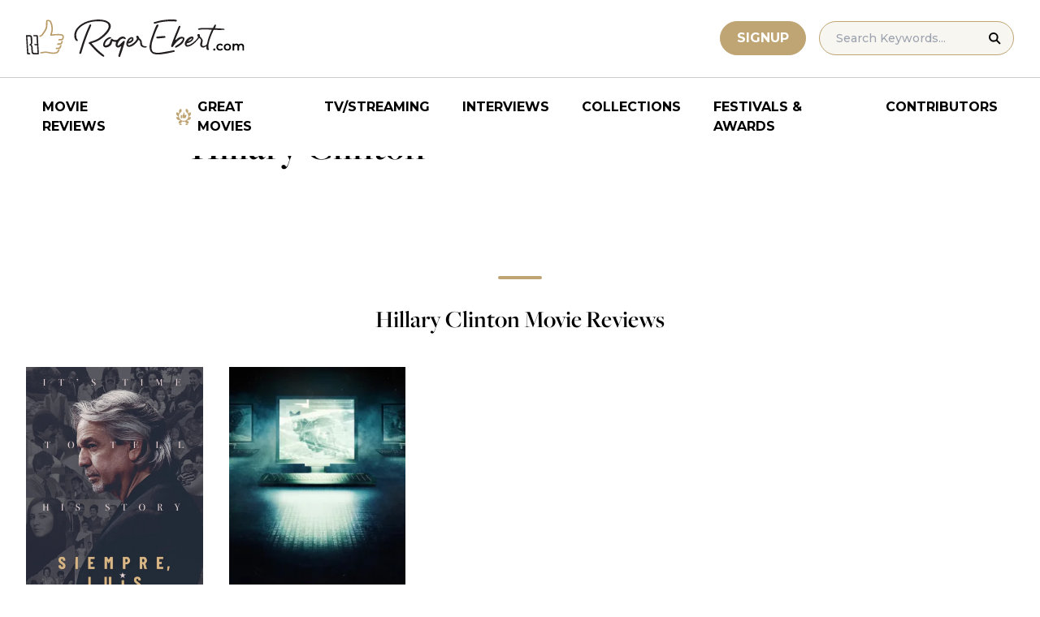

--- FILE ---
content_type: text/html; charset=UTF-8
request_url: https://www.rogerebert.com/cast-and-crew/hillary-clinton
body_size: 16851
content:
<!doctype html>
<html lang="en-US" prefix="og: https://ogp.me/ns#">
<head>
	<meta charset="UTF-8">
	<meta name="viewport" content="width=device-width, initial-scale=1, shrink-to-fit=no">

	
	<link rel="preconnect" href="https://fonts.googleapis.com">
	<link rel="preconnect" href="https://fonts.gstatic.com" crossorigin>
	<link rel="preconnect" href="https://use.typekit.net" crossorigin>
	<link rel="preconnect" href="https://p.typekit.net" crossorigin>
	<link href="https://fonts.googleapis.com/css2?family=Montserrat:ital,wght@0,100..900;1,100..900&display=swap" rel="stylesheet">

	<link media="screen" href="https://use.typekit.net/fdo4xio.css" rel="preload" as="style" onload="this.rel='stylesheet'">
	<meta content="Roger Ebert" name="application-name">
	<meta content="#FFFFFF" name="msapplication-TileColor">

		<!-- Google Tag Manager -->
	<script>(function(w,d,s,l,i){w[l]=w[l]||[];w[l].push({'gtm.start':
	new Date().getTime(),event:'gtm.js'});var f=d.getElementsByTagName(s)[0],
	j=d.createElement(s),dl=l!='dataLayer'?'&l='+l:'';j.async=true;j.src=
	'https://www.googletagmanager.com/gtm.js?id='+i+dl;f.parentNode.insertBefore(j,f);
	})(window,document,'script','dataLayer','GTM-T9HKKFWR');</script>
	<!-- End Google Tag Manager -->
	
		<!-- Advally Ads Custom Configuration -->
	<script type="text/javascript">document.pageTypeLabel="single-person";</script>

		<style>img:is([sizes="auto" i], [sizes^="auto," i]) { contain-intrinsic-size: 3000px 1500px }</style>
	
<!-- Social Warfare v4.5.6 https://warfareplugins.com - BEGINNING OF OUTPUT -->
<style>
	@font-face {
		font-family: "sw-icon-font";
		src:url("https://www.rogerebert.com/wp-content/plugins/social-warfare/assets/fonts/sw-icon-font.eot?ver=4.5.6");
		src:url("https://www.rogerebert.com/wp-content/plugins/social-warfare/assets/fonts/sw-icon-font.eot?ver=4.5.6#iefix") format("embedded-opentype"),
		url("https://www.rogerebert.com/wp-content/plugins/social-warfare/assets/fonts/sw-icon-font.woff?ver=4.5.6") format("woff"),
		url("https://www.rogerebert.com/wp-content/plugins/social-warfare/assets/fonts/sw-icon-font.ttf?ver=4.5.6") format("truetype"),
		url("https://www.rogerebert.com/wp-content/plugins/social-warfare/assets/fonts/sw-icon-font.svg?ver=4.5.6#1445203416") format("svg");
		font-weight: normal;
		font-style: normal;
		font-display:block;
	}
</style>
<!-- Social Warfare v4.5.6 https://warfareplugins.com - END OF OUTPUT -->


<!-- Search Engine Optimization by Rank Math - https://rankmath.com/ -->
<title>Hillary Clinton movie reviews &amp; film summaries | Roger Ebert</title>
<meta name="description" content="Hillary Clinton movie reviews &amp; film summaries | Roger Ebert"/>
<meta name="robots" content="follow, index, max-snippet:-1, max-video-preview:-1, max-image-preview:large"/>
<link rel="canonical" href="https://www.rogerebert.com/cast-and-crew/hillary-clinton" />
<meta property="og:locale" content="en_US" />
<meta property="og:type" content="article" />
<meta property="og:title" content="Hillary Clinton movie reviews &amp; film summaries | Roger Ebert" />
<meta property="og:description" content="Hillary Clinton movie reviews &amp; film summaries | Roger Ebert" />
<meta property="og:url" content="https://www.rogerebert.com/cast-and-crew/hillary-clinton" />
<meta property="og:site_name" content="Roger Ebert" />
<meta property="article:publisher" content="https://www.facebook.com/RogerEbert/" />
<meta property="fb:app_id" content="966242223397117" />
<meta property="og:image" content="https://www.rogerebert.com/wp-content/uploads/2024/08/ebert-share-image-6ac60e3bf8145b9078bae64905b62f455a2777c754d071317a46d6886ccc74f1-jpg.webp" />
<meta property="og:image:secure_url" content="https://www.rogerebert.com/wp-content/uploads/2024/08/ebert-share-image-6ac60e3bf8145b9078bae64905b62f455a2777c754d071317a46d6886ccc74f1-jpg.webp" />
<meta property="og:image:width" content="1200" />
<meta property="og:image:height" content="630" />
<meta property="og:image:alt" content="Hillary Clinton" />
<meta property="og:image:type" content="image/jpeg" />
<meta name="twitter:card" content="summary_large_image" />
<meta name="twitter:title" content="Hillary Clinton movie reviews &amp; film summaries | Roger Ebert" />
<meta name="twitter:description" content="Hillary Clinton movie reviews &amp; film summaries | Roger Ebert" />
<meta name="twitter:site" content="@ebertchicago" />
<meta name="twitter:creator" content="@ebertchicago" />
<meta name="twitter:image" content="https://www.rogerebert.com/wp-content/uploads/2024/08/ebert-share-image-6ac60e3bf8145b9078bae64905b62f455a2777c754d071317a46d6886ccc74f1-jpg.webp" />
<script type="application/ld+json" class="rank-math-schema">{"@context":"https://schema.org","@graph":[{"@type":"BreadcrumbList","@id":"https://www.rogerebert.com/cast-and-crew/hillary-clinton#breadcrumb","itemListElement":[{"@type":"ListItem","position":"1","item":{"@id":"https://www.rogerebert.com/cast-and-crew/hillary-clinton","name":"Hillary Clinton"}}]}]}</script>
<!-- /Rank Math WordPress SEO plugin -->

<!-- www.rogerebert.com is managing ads with Advanced Ads 2.0.14 – https://wpadvancedads.com/ --><script id="roger-ready">
			window.advanced_ads_ready=function(e,a){a=a||"complete";var d=function(e){return"interactive"===a?"loading"!==e:"complete"===e};d(document.readyState)?e():document.addEventListener("readystatechange",(function(a){d(a.target.readyState)&&e()}),{once:"interactive"===a})},window.advanced_ads_ready_queue=window.advanced_ads_ready_queue||[];		</script>
		<link rel='stylesheet' id='social-warfare-block-css-css' href='https://www.rogerebert.com/wp-content/plugins/social-warfare/assets/js/post-editor/dist/blocks.style.build.css?ver=6.8.2' type='text/css' media='all' />
<style id='classic-theme-styles-inline-css' type='text/css'>
/*! This file is auto-generated */
.wp-block-button__link{color:#fff;background-color:#32373c;border-radius:9999px;box-shadow:none;text-decoration:none;padding:calc(.667em + 2px) calc(1.333em + 2px);font-size:1.125em}.wp-block-file__button{background:#32373c;color:#fff;text-decoration:none}
</style>
<style id='global-styles-inline-css' type='text/css'>
:root{--wp--preset--aspect-ratio--square: 1;--wp--preset--aspect-ratio--4-3: 4/3;--wp--preset--aspect-ratio--3-4: 3/4;--wp--preset--aspect-ratio--3-2: 3/2;--wp--preset--aspect-ratio--2-3: 2/3;--wp--preset--aspect-ratio--16-9: 16/9;--wp--preset--aspect-ratio--9-16: 9/16;--wp--preset--color--black: #000000;--wp--preset--color--cyan-bluish-gray: #abb8c3;--wp--preset--color--white: #ffffff;--wp--preset--color--pale-pink: #f78da7;--wp--preset--color--vivid-red: #cf2e2e;--wp--preset--color--luminous-vivid-orange: #ff6900;--wp--preset--color--luminous-vivid-amber: #fcb900;--wp--preset--color--light-green-cyan: #7bdcb5;--wp--preset--color--vivid-green-cyan: #00d084;--wp--preset--color--pale-cyan-blue: #8ed1fc;--wp--preset--color--vivid-cyan-blue: #0693e3;--wp--preset--color--vivid-purple: #9b51e0;--wp--preset--color--primary-light: #F8F6F1;--wp--preset--color--primary-grey: #CCCCCC;--wp--preset--color--primary-gold: #C0A574;--wp--preset--color--secondary-bronze: #945B48;--wp--preset--gradient--vivid-cyan-blue-to-vivid-purple: linear-gradient(135deg,rgba(6,147,227,1) 0%,rgb(155,81,224) 100%);--wp--preset--gradient--light-green-cyan-to-vivid-green-cyan: linear-gradient(135deg,rgb(122,220,180) 0%,rgb(0,208,130) 100%);--wp--preset--gradient--luminous-vivid-amber-to-luminous-vivid-orange: linear-gradient(135deg,rgba(252,185,0,1) 0%,rgba(255,105,0,1) 100%);--wp--preset--gradient--luminous-vivid-orange-to-vivid-red: linear-gradient(135deg,rgba(255,105,0,1) 0%,rgb(207,46,46) 100%);--wp--preset--gradient--very-light-gray-to-cyan-bluish-gray: linear-gradient(135deg,rgb(238,238,238) 0%,rgb(169,184,195) 100%);--wp--preset--gradient--cool-to-warm-spectrum: linear-gradient(135deg,rgb(74,234,220) 0%,rgb(151,120,209) 20%,rgb(207,42,186) 40%,rgb(238,44,130) 60%,rgb(251,105,98) 80%,rgb(254,248,76) 100%);--wp--preset--gradient--blush-light-purple: linear-gradient(135deg,rgb(255,206,236) 0%,rgb(152,150,240) 100%);--wp--preset--gradient--blush-bordeaux: linear-gradient(135deg,rgb(254,205,165) 0%,rgb(254,45,45) 50%,rgb(107,0,62) 100%);--wp--preset--gradient--luminous-dusk: linear-gradient(135deg,rgb(255,203,112) 0%,rgb(199,81,192) 50%,rgb(65,88,208) 100%);--wp--preset--gradient--pale-ocean: linear-gradient(135deg,rgb(255,245,203) 0%,rgb(182,227,212) 50%,rgb(51,167,181) 100%);--wp--preset--gradient--electric-grass: linear-gradient(135deg,rgb(202,248,128) 0%,rgb(113,206,126) 100%);--wp--preset--gradient--midnight: linear-gradient(135deg,rgb(2,3,129) 0%,rgb(40,116,252) 100%);--wp--preset--font-size--small: 16px;--wp--preset--font-size--medium: 20px;--wp--preset--font-size--large: 30px;--wp--preset--font-size--x-large: 44px;--wp--preset--spacing--20: 0.44rem;--wp--preset--spacing--30: 0.67rem;--wp--preset--spacing--40: 1rem;--wp--preset--spacing--50: 1.5rem;--wp--preset--spacing--60: 2.25rem;--wp--preset--spacing--70: 3.38rem;--wp--preset--spacing--80: 5.06rem;--wp--preset--shadow--natural: 6px 6px 9px rgba(0, 0, 0, 0.2);--wp--preset--shadow--deep: 12px 12px 50px rgba(0, 0, 0, 0.4);--wp--preset--shadow--sharp: 6px 6px 0px rgba(0, 0, 0, 0.2);--wp--preset--shadow--outlined: 6px 6px 0px -3px rgba(255, 255, 255, 1), 6px 6px rgba(0, 0, 0, 1);--wp--preset--shadow--crisp: 6px 6px 0px rgba(0, 0, 0, 1);}:where(.is-layout-flex){gap: 0.5em;}:where(.is-layout-grid){gap: 0.5em;}body .is-layout-flex{display: flex;}.is-layout-flex{flex-wrap: wrap;align-items: center;}.is-layout-flex > :is(*, div){margin: 0;}body .is-layout-grid{display: grid;}.is-layout-grid > :is(*, div){margin: 0;}:where(.wp-block-columns.is-layout-flex){gap: 2em;}:where(.wp-block-columns.is-layout-grid){gap: 2em;}:where(.wp-block-post-template.is-layout-flex){gap: 1.25em;}:where(.wp-block-post-template.is-layout-grid){gap: 1.25em;}.has-black-color{color: var(--wp--preset--color--black) !important;}.has-cyan-bluish-gray-color{color: var(--wp--preset--color--cyan-bluish-gray) !important;}.has-white-color{color: var(--wp--preset--color--white) !important;}.has-pale-pink-color{color: var(--wp--preset--color--pale-pink) !important;}.has-vivid-red-color{color: var(--wp--preset--color--vivid-red) !important;}.has-luminous-vivid-orange-color{color: var(--wp--preset--color--luminous-vivid-orange) !important;}.has-luminous-vivid-amber-color{color: var(--wp--preset--color--luminous-vivid-amber) !important;}.has-light-green-cyan-color{color: var(--wp--preset--color--light-green-cyan) !important;}.has-vivid-green-cyan-color{color: var(--wp--preset--color--vivid-green-cyan) !important;}.has-pale-cyan-blue-color{color: var(--wp--preset--color--pale-cyan-blue) !important;}.has-vivid-cyan-blue-color{color: var(--wp--preset--color--vivid-cyan-blue) !important;}.has-vivid-purple-color{color: var(--wp--preset--color--vivid-purple) !important;}.has-black-background-color{background-color: var(--wp--preset--color--black) !important;}.has-cyan-bluish-gray-background-color{background-color: var(--wp--preset--color--cyan-bluish-gray) !important;}.has-white-background-color{background-color: var(--wp--preset--color--white) !important;}.has-pale-pink-background-color{background-color: var(--wp--preset--color--pale-pink) !important;}.has-vivid-red-background-color{background-color: var(--wp--preset--color--vivid-red) !important;}.has-luminous-vivid-orange-background-color{background-color: var(--wp--preset--color--luminous-vivid-orange) !important;}.has-luminous-vivid-amber-background-color{background-color: var(--wp--preset--color--luminous-vivid-amber) !important;}.has-light-green-cyan-background-color{background-color: var(--wp--preset--color--light-green-cyan) !important;}.has-vivid-green-cyan-background-color{background-color: var(--wp--preset--color--vivid-green-cyan) !important;}.has-pale-cyan-blue-background-color{background-color: var(--wp--preset--color--pale-cyan-blue) !important;}.has-vivid-cyan-blue-background-color{background-color: var(--wp--preset--color--vivid-cyan-blue) !important;}.has-vivid-purple-background-color{background-color: var(--wp--preset--color--vivid-purple) !important;}.has-black-border-color{border-color: var(--wp--preset--color--black) !important;}.has-cyan-bluish-gray-border-color{border-color: var(--wp--preset--color--cyan-bluish-gray) !important;}.has-white-border-color{border-color: var(--wp--preset--color--white) !important;}.has-pale-pink-border-color{border-color: var(--wp--preset--color--pale-pink) !important;}.has-vivid-red-border-color{border-color: var(--wp--preset--color--vivid-red) !important;}.has-luminous-vivid-orange-border-color{border-color: var(--wp--preset--color--luminous-vivid-orange) !important;}.has-luminous-vivid-amber-border-color{border-color: var(--wp--preset--color--luminous-vivid-amber) !important;}.has-light-green-cyan-border-color{border-color: var(--wp--preset--color--light-green-cyan) !important;}.has-vivid-green-cyan-border-color{border-color: var(--wp--preset--color--vivid-green-cyan) !important;}.has-pale-cyan-blue-border-color{border-color: var(--wp--preset--color--pale-cyan-blue) !important;}.has-vivid-cyan-blue-border-color{border-color: var(--wp--preset--color--vivid-cyan-blue) !important;}.has-vivid-purple-border-color{border-color: var(--wp--preset--color--vivid-purple) !important;}.has-vivid-cyan-blue-to-vivid-purple-gradient-background{background: var(--wp--preset--gradient--vivid-cyan-blue-to-vivid-purple) !important;}.has-light-green-cyan-to-vivid-green-cyan-gradient-background{background: var(--wp--preset--gradient--light-green-cyan-to-vivid-green-cyan) !important;}.has-luminous-vivid-amber-to-luminous-vivid-orange-gradient-background{background: var(--wp--preset--gradient--luminous-vivid-amber-to-luminous-vivid-orange) !important;}.has-luminous-vivid-orange-to-vivid-red-gradient-background{background: var(--wp--preset--gradient--luminous-vivid-orange-to-vivid-red) !important;}.has-very-light-gray-to-cyan-bluish-gray-gradient-background{background: var(--wp--preset--gradient--very-light-gray-to-cyan-bluish-gray) !important;}.has-cool-to-warm-spectrum-gradient-background{background: var(--wp--preset--gradient--cool-to-warm-spectrum) !important;}.has-blush-light-purple-gradient-background{background: var(--wp--preset--gradient--blush-light-purple) !important;}.has-blush-bordeaux-gradient-background{background: var(--wp--preset--gradient--blush-bordeaux) !important;}.has-luminous-dusk-gradient-background{background: var(--wp--preset--gradient--luminous-dusk) !important;}.has-pale-ocean-gradient-background{background: var(--wp--preset--gradient--pale-ocean) !important;}.has-electric-grass-gradient-background{background: var(--wp--preset--gradient--electric-grass) !important;}.has-midnight-gradient-background{background: var(--wp--preset--gradient--midnight) !important;}.has-small-font-size{font-size: var(--wp--preset--font-size--small) !important;}.has-medium-font-size{font-size: var(--wp--preset--font-size--medium) !important;}.has-large-font-size{font-size: var(--wp--preset--font-size--large) !important;}.has-x-large-font-size{font-size: var(--wp--preset--font-size--x-large) !important;}
:where(.wp-block-post-template.is-layout-flex){gap: 1.25em;}:where(.wp-block-post-template.is-layout-grid){gap: 1.25em;}
:where(.wp-block-columns.is-layout-flex){gap: 2em;}:where(.wp-block-columns.is-layout-grid){gap: 2em;}
:root :where(.wp-block-pullquote){font-size: 1.5em;line-height: 1.6;}
</style>
<style id='dominant-color-styles-inline-css' type='text/css'>
img[data-dominant-color]:not(.has-transparency) { background-color: var(--dominant-color); }
</style>
<link rel='stylesheet' id='main-css-css' href='https://www.rogerebert.com/wp-content/themes/roger-ebert/dist/css/main.min.css?ver=1764731873' type='text/css' media='' />
<link rel='stylesheet' id='social_warfare-css' href='https://www.rogerebert.com/wp-content/plugins/social-warfare/assets/css/style.min.css?ver=4.5.6' type='text/css' media='all' />
<script type="text/javascript" src="https://www.rogerebert.com/wp-includes/js/jquery/jquery.min.js?ver=latest" id="jquery-js"></script>
<script type="text/javascript" src="https://www.rogerebert.com/wp-content/mu-plugins/roger-ebert/template/custom-facets/custom-facet.js?ver=1764731852" id="custom-facet-js-js"></script>
<script type="text/javascript" id="advanced-ads-advanced-js-js-extra">
/* <![CDATA[ */
var advads_options = {"blog_id":"1","privacy":{"enabled":false,"state":"not_needed"}};
/* ]]> */
</script>
<script type="text/javascript" src="https://www.rogerebert.com/wp-content/plugins/advanced-ads/public/assets/js/advanced.min.js?ver=2.0.14" id="advanced-ads-advanced-js-js"></script>
<script type="text/javascript" id="advanced_ads_pro/visitor_conditions-js-extra">
/* <![CDATA[ */
var advanced_ads_pro_visitor_conditions = {"referrer_cookie_name":"advanced_ads_pro_visitor_referrer","referrer_exdays":"365","page_impr_cookie_name":"advanced_ads_page_impressions","page_impr_exdays":"3650"};
/* ]]> */
</script>
<script type="text/javascript" src="https://www.rogerebert.com/wp-content/plugins/advanced-ads-pro/modules/advanced-visitor-conditions/inc/conditions.min.js?ver=3.0.4" id="advanced_ads_pro/visitor_conditions-js"></script>
<link rel='shortlink' href='https://www.rogerebert.com/?p=102387' />
<meta name="generator" content="dominant-color-images 1.2.0">
<meta name="generator" content="performance-lab 4.0.0; plugins: dominant-color-images, speculation-rules, webp-uploads">
<meta name="generator" content="webp-uploads 2.6.0">
<script type="text/javascript">
		var advadsCfpQueue = [];
		var advadsCfpAd = function( adID ){
			if ( 'undefined' == typeof advadsProCfp ) { advadsCfpQueue.push( adID ) } else { advadsProCfp.addElement( adID ) }
		};
		</script>
		<meta name="generator" content="speculation-rules 1.6.0">
<script async src="https://securepubads.g.doubleclick.net/tag/js/gpt.js"></script>

<script type="text/javascript" id="AdvallyRules" src="https://cdn.adligature.com/rogerebert.com/prod/rules.js" async defer></script>
<link rel="stylesheet" type="text/css" id="AdvallyStyles" href="https://cdn.adligature.com/rogerebert.com/prod/rules.css"></link>

<script type="text/javascript">
// Handle LazyLoaded content including ads
document.addEventListener('facetwp-loaded', function(e) {
	advally.scanNew(); 
});
	
// Set custom targeting for page
var advally = advally || {};
advally.cmd = advally.cmd || [];
advally.cmd.push(function() {
  advally.Page.setTargeting('wp-page', document.pageTypeLabel);
});
</script>
<link rel="icon" href="https://www.rogerebert.com/wp-content/uploads/2024/07/cropped-favicon-196x196-1-32x32.png" sizes="32x32" />
<link rel="icon" href="https://www.rogerebert.com/wp-content/uploads/2024/07/cropped-favicon-196x196-1-192x192.png" sizes="192x192" />
<link rel="apple-touch-icon" href="https://www.rogerebert.com/wp-content/uploads/2024/07/cropped-favicon-196x196-1-180x180.png" />
<meta name="msapplication-TileImage" content="https://www.rogerebert.com/wp-content/uploads/2024/07/cropped-favicon-196x196-1-270x270.png" />
</head>

<body class="wp-singular person-template-default single single-person postid-102387 wp-theme-roger-ebert no-sidebar">
<!-- Google Tag Manager (noscript) -->
<noscript><iframe src="https://www.googletagmanager.com/ns.html?id=GTM-T9HKKFWR"
height="0" width="0" style="display:none;visibility:hidden"></iframe></noscript>
<!-- End Google Tag Manager (noscript) -->
<div id="page" class="site">

	<header id="masthead" class="site-header fixed w-full bg-white top-0 left-0 right-0 menu-top z-50">
		<div class="border-b border-[#cccccc] border-solid max-w-full w-full">
			<div class="max-w-[1440px] m-auto flex p-6 sm:px-8 justify-between items-center">
				<a href="https://www.rogerebert.com" rel="home" class="w-[200px] sm:w-[270px]" aria-label="Roger Ebert homepage">
					<img width="270" height="47" fetchpriority="high" src="https://www.rogerebert.com/wp-content/themes/roger-ebert/source/images/roger-ebert-logo.svg" alt="Roger Ebert Logo">
				</a>
				<a href="/search" class="ml-auto mr-0 sm:mr-5 block lg:hidden" aria-label="Site search">
					<img width="21" height="21" fetchpriority="high" src="https://www.rogerebert.com/wp-content/themes/roger-ebert/source/images/search-thin.svg" alt="Search Icon">
				</a>
								<a href="/prime" class="gold-button lg:ml-auto mr-2 lg:mr-4 hidden sm:block">
					Signup
				</a>
								<form action="/search" method="get" accept-charset="UTF-8" class="relative hidden lg:block">
	<label for="search" class="sr-only">Search in https://www.rogerebert.com</label>
	<input type="text" placeholder="Search Keywords..." name="q" id="search" class="px-5 bg-primary-light text-sm py-2.5 border border-primary-gold montserrat-500 rounded-full text-base" value="" />
	<input type="image" class="absolute right-4 top-3.5" alt="Search" src="https://www.rogerebert.com/wp-content/themes/roger-ebert/source/images/search-icon.svg" />
</form>
				<div class="mobile-menu overflow-hidden visible w-10 relative h-5 flex items-center justify-end cursor-pointer xl:invisible xl:w-0">
					<span></span>
				</div>
			</div>
		</div>

		<nav id="site-navigation" class="main-navigation fixed bg-white w-full left-0 right-0 top-24 m-auto flex px-2 xl:px-8 py-4 justify-center items-center invisible opacity-0 bottom-0 right-2/4  top-[84px] sm:top-[96px] xl:absolue xl:bottom-auto xl:right-auto xl:visible xl:opacity-100">
			<div class="menu-primary-menu-container"><ul id="primary-menu" class="menu"><li id="menu-item-214879" class="menu-item menu-item-type-custom menu-item-object-custom menu-item-214879"><a href="/reviews">Movie Reviews</a></li>
<li id="menu-item-214880" class="great-movies menu-item menu-item-type-custom menu-item-object-custom menu-item-214880"><a href="/great-movies">Great Movies</a></li>
<li id="menu-item-214881" class="menu-item menu-item-type-custom menu-item-object-custom menu-item-214881"><a href="/streaming">TV/Streaming</a></li>
<li id="menu-item-214882" class="menu-item menu-item-type-custom menu-item-object-custom menu-item-214882"><a href="/interviews">Interviews</a></li>
<li id="menu-item-214883" class="menu-item menu-item-type-custom menu-item-object-custom menu-item-214883"><a href="/collections">Collections</a></li>
<li id="menu-item-214884" class="menu-item menu-item-type-custom menu-item-object-custom menu-item-214884"><a href="/festivals-and-awards">Festivals &#038; Awards</a></li>
<li id="menu-item-214885" class="menu-item menu-item-type-custom menu-item-object-custom menu-item-214885"><a href="/contributors">Contributors</a></li>
</ul></div>		</nav>

	</header>

	<div id="content" class="site-content">
		<div class="row">

		
		<!-- Advally Ad -->
		<div class="roger-top-leaderboard" id="roger-3030964241"><div class="AdvallyContainer"><div class="AdvallyTag v2 HeaderLeaderboard"></div></div></div>
<div id="primary" class="content-area col-8">
	<main id="main" class="site-main">
		<header class="page-header m-auto max-w-[1440px] px-6 sm:px-8 flex flex-col justify-center md:grid md:grid-cols-12">
			<div class="pt-8 pb-6 xl:pt-12 sm:pt-12 sm:pb-9 xl:pb-14 col-start-1 col-end-13 lg:col-start-3 lg:col-end-11">
				<nav aria-label="breadcrumbs" class="rank-math-breadcrumb"><p></p></nav>
				<h1 class="page-title mt-2 text-4xl sm:text-5xl sm:mt-3">
					Hillary Clinton				</h1>
			</div>
		</header>

		<section class="m-auto max-w-[1440px] px-6 sm:px-8 flex flex-col justify-center md:grid md:grid-cols-12">
			<div class="col-start-1 col-end-13 lg:col-start-3 lg:col-end-11">
				<div class="mt-2 mb-6 md:mb-12 lg:mb-16">
										

				</div>
			</div>
		</section>

		<section class="w-full px-6 py-2 sm:pt-0 sm:pb-2 xs:px-4">
			<hr class="wp-block-separator single-template has-alpha-channel-opacity is-style-default">
			<h4 class="text-2xl mb-5 sm:mb-6 md:text-3xl w-full text-center font-heading-serif">Hillary Clinton Movie Reviews</h4>
			<div class="facetwp-template max-w-[1440px] mx-auto xs:grid-cols-2 grid sm:grid-cols-3 lg:grid-cols-4 xl:grid-cols-5">
				<!--fwp-loop-->
<article class="review-small-card now-playing-random px-0 py-4 xs:px-2 sm:p-4
">
	<a href="https://www.rogerebert.com/reviews/siempre-luis-movie-review-2020" class="image-hover cursor-pointer relative rounded flex flex-col justify-end">
		<div class="w-full aspect-9/14 overflow-hidden">
			<img width="256" height="384" src="https://www.rogerebert.com/wp-content/uploads/2024/08/Siempre-Luis-scaled.webp" class="w-full feature-image object-cover aspect-9/14 not-transparent wp-post-image" alt="Siempre, Luis" loading="lazy" decoding="async" srcset="https://www.rogerebert.com/wp-content/uploads/2024/08/Siempre-Luis-scaled.webp 1707w, https://www.rogerebert.com/wp-content/uploads/2024/08/Siempre-Luis-768x1152.webp 768w, https://www.rogerebert.com/wp-content/uploads/2024/08/Siempre-Luis-1024x1536.webp 1024w, https://www.rogerebert.com/wp-content/uploads/2024/08/Siempre-Luis-1365x2048.webp 1365w" sizes="auto, (max-width: 256px) 100vw, 256px" data-has-transparency="false" data-dominant-color="3e3f48" style="--dominant-color: #3e3f48;" />		</div>
		<h3 class="text-2xl z-10 mt-4 inline">
			<span>Siempre, Luis</span>
					</h3>
		<div class="montserrat-500 mt-2 text-meta-grey text-sm">
			Tomris Laffly		</div>
		
<div class="w-full flex justify-start items-center mt-3">
		<div class="star-box">
		<img src="https://www.rogerebert.com/wp-content/themes/roger-ebert/source/images/stars-fill.svg" alt="star rating" class="h-5 filled star25">
		<img width="99" height="20" src="https://www.rogerebert.com/wp-content/themes/roger-ebert/source/images/stars.svg" alt="star rating" class="h-5">
	</div>
	</div>
		<div class="mt-2 text-md montserrat-500">Self</div>	</a>
</article>
<article class="review-small-card now-playing-random px-0 py-4 xs:px-2 sm:p-4
">
	<a href="https://www.rogerebert.com/reviews/zero-days-2016" class="image-hover cursor-pointer relative rounded flex flex-col justify-end">
		<div class="w-full aspect-9/14 overflow-hidden">
			<img width="256" height="384" src="https://www.rogerebert.com/wp-content/uploads/2024/08/Zero-Days-256x384.webp" class="w-full feature-image object-cover aspect-9/14 not-transparent wp-post-image" alt="Zero Days" loading="lazy" decoding="async" srcset="https://www.rogerebert.com/wp-content/uploads/2024/08/Zero-Days-256x384.webp 256w, https://www.rogerebert.com/wp-content/uploads/2024/08/Zero-Days-768x1152.webp 768w, https://www.rogerebert.com/wp-content/uploads/2024/08/Zero-Days-1024x1536.webp 1024w, https://www.rogerebert.com/wp-content/uploads/2024/08/Zero-Days-213x320.webp 213w, https://www.rogerebert.com/wp-content/uploads/2024/08/Zero-Days-120x180.webp 120w, https://www.rogerebert.com/wp-content/uploads/2024/08/Zero-Days-316x474.webp 316w, https://www.rogerebert.com/wp-content/uploads/2024/08/Zero-Days-jpg.webp 1220w" sizes="auto, (max-width: 256px) 100vw, 256px" data-has-transparency="false" data-dominant-color="42585b" style="--dominant-color: #42585b;" />		</div>
		<h3 class="text-2xl z-10 mt-4 inline">
			<span>Zero Days</span>
					</h3>
		<div class="montserrat-500 mt-2 text-meta-grey text-sm">
			Godfrey Cheshire		</div>
		
<div class="w-full flex justify-start items-center mt-3">
		<div class="star-box">
		<img src="https://www.rogerebert.com/wp-content/themes/roger-ebert/source/images/stars-fill.svg" alt="star rating" class="h-5 filled star40">
		<img width="99" height="20" src="https://www.rogerebert.com/wp-content/themes/roger-ebert/source/images/stars.svg" alt="star rating" class="h-5">
	</div>
	</div>
		<div class="mt-2 text-md montserrat-500">Herself (archive footage)</div>	</a>
</article>
			</div>
		</section>

		<div class="facetwp-facet facetwp-facet-loader facetwp-type-pager" data-name="loader" data-type="pager"></div>			<section class="w-full px-6 py-2 sm:pt-0 sm:pb-2 xs:px-4">
				<hr class="wp-block-separator single-template has-alpha-channel-opacity is-style-default">
				<h4 class="text-2xl mb-5 sm:mb-6 md:text-3xl w-full text-center font-heading-serif">
					Blog Posts That Mention Hillary Clinton				</h4>
				<div class="facetwp-template max-w-[1440px] mx-auto xs:grid-cols-2 grid sm:grid-cols-3 lg:grid-cols-4 xl:grid-cols-5">
					<article class="review-small-card now-playing-random px-0 py-4 xs:px-2 sm:p-4
">
	<a href="https://www.rogerebert.com/chazs-blog/hooray-for-hillary-clinton-president" class="image-hover cursor-pointer relative rounded flex flex-col justify-end">
		<div class="w-full aspect-9/14 overflow-hidden">
			<img width="256" height="104" src="https://www.rogerebert.com/wp-content/uploads/2024/03/Hooray-for-Hillary-Commander-in-Chief-1.jpg" class="w-full feature-image object-cover aspect-9/14 wp-post-image" alt="Hooray for Hillary: Commander-in-Chief" loading="lazy" decoding="async" srcset="https://www.rogerebert.com/wp-content/uploads/2024/03/Hooray-for-Hillary-Commander-in-Chief-1.jpg 1200w, https://www.rogerebert.com/wp-content/uploads/2024/03/Hooray-for-Hillary-Commander-in-Chief-1-300x122.jpg 300w, https://www.rogerebert.com/wp-content/uploads/2024/03/Hooray-for-Hillary-Commander-in-Chief-1-1024x416.jpg 1024w, https://www.rogerebert.com/wp-content/uploads/2024/03/Hooray-for-Hillary-Commander-in-Chief-1-768x312.jpg 768w" sizes="auto, (max-width: 256px) 100vw, 256px" />		</div>
		<h3 class="text-2xl z-10 mt-4 inline">
			<span>Hooray for Hillary: Commander-in-Chief</span>
					</h3>
		<div class="montserrat-500 mt-2 text-meta-grey text-sm">
			Chaz Ebert		</div>
		
<div class="w-full flex justify-start items-center mt-3">
	</div>
			</a>
</article>
<article class="review-small-card now-playing-random px-0 py-4 xs:px-2 sm:p-4
">
	<a href="https://www.rogerebert.com/streaming/bill-clinton-a-sinner-redeemed" class="image-hover cursor-pointer relative rounded flex flex-col justify-end">
		<div class="w-full aspect-9/14 overflow-hidden">
			<img width="256" height="192" src="https://www.rogerebert.com/wp-content/uploads/2024/03/Bill-Clinton-A-sinner-redeemed.jpg" class="w-full feature-image object-cover aspect-9/14 wp-post-image" alt="Bill Clinton: A sinner redeemed" loading="lazy" decoding="async" srcset="https://www.rogerebert.com/wp-content/uploads/2024/03/Bill-Clinton-A-sinner-redeemed.jpg 510w, https://www.rogerebert.com/wp-content/uploads/2024/03/Bill-Clinton-A-sinner-redeemed-300x225.jpg 300w" sizes="auto, (max-width: 256px) 100vw, 256px" />		</div>
		<h3 class="text-2xl z-10 mt-4 inline">
			<span>Bill Clinton: A sinner redeemed</span>
					</h3>
		<div class="montserrat-500 mt-2 text-meta-grey text-sm">
			Jeff Shannon		</div>
		
<div class="w-full flex justify-start items-center mt-3">
	</div>
			</a>
</article>
<article class="review-small-card now-playing-random px-0 py-4 xs:px-2 sm:p-4
">
	<a href="https://www.rogerebert.com/features/thumbnails-672013" class="image-hover cursor-pointer relative rounded flex flex-col justify-end">
		<div class="w-full aspect-9/14 overflow-hidden">
			<img width="256" height="134" src="https://www.rogerebert.com/wp-content/uploads/2024/03/Thumbnails-672013.png" class="w-full feature-image object-cover aspect-9/14 wp-post-image" alt="Thumbnails 6/7/2013" loading="lazy" decoding="async" srcset="https://www.rogerebert.com/wp-content/uploads/2024/03/Thumbnails-672013.png 970w, https://www.rogerebert.com/wp-content/uploads/2024/03/Thumbnails-672013-300x156.png 300w, https://www.rogerebert.com/wp-content/uploads/2024/03/Thumbnails-672013-768x401.png 768w" sizes="auto, (max-width: 256px) 100vw, 256px" />		</div>
		<h3 class="text-2xl z-10 mt-4 inline">
			<span>Thumbnails 6/7/2013</span>
					</h3>
		<div class="montserrat-500 mt-2 text-meta-grey text-sm">
			The Editors		</div>
		
<div class="w-full flex justify-start items-center mt-3">
	</div>
			</a>
</article>
<article class="review-small-card now-playing-random px-0 py-4 xs:px-2 sm:p-4
">
	<a href="https://www.rogerebert.com/scanners/the-meaning-of-articulate" class="image-hover cursor-pointer relative rounded flex flex-col justify-end">
		<div class="w-full aspect-9/14 overflow-hidden">
			<img src="https://www.rogerebert.com/wp-content/themes/roger-ebert/assets/missing-poster-widget.png" decoding="async" loading="lazy" class="w-full feature-image object-cover aspect-9/14" alt="Missing Poster Image" />		</div>
		<h3 class="text-2xl z-10 mt-4 inline">
			<span>The meaning of &#8220;articulate&#8221;</span>
					</h3>
		<div class="montserrat-500 mt-2 text-meta-grey text-sm">
			Jim Emerson		</div>
		
<div class="w-full flex justify-start items-center mt-3">
	</div>
			</a>
</article>
<article class="review-small-card now-playing-random px-0 py-4 xs:px-2 sm:p-4
">
	<a href="https://www.rogerebert.com/scanners/when-comedy-happens" class="image-hover cursor-pointer relative rounded flex flex-col justify-end">
		<div class="w-full aspect-9/14 overflow-hidden">
			<img src="https://www.rogerebert.com/wp-content/themes/roger-ebert/assets/missing-poster-widget.png" decoding="async" loading="lazy" class="w-full feature-image object-cover aspect-9/14" alt="Missing Poster Image" />		</div>
		<h3 class="text-2xl z-10 mt-4 inline">
			<span>When comedy happens</span>
					</h3>
		<div class="montserrat-500 mt-2 text-meta-grey text-sm">
			Jim Emerson		</div>
		
<div class="w-full flex justify-start items-center mt-3">
	</div>
			</a>
</article>
<article class="review-small-card now-playing-random px-0 py-4 xs:px-2 sm:p-4
">
	<a href="https://www.rogerebert.com/tributes/as-you-wish-rob-reiner-1947-2025" class="image-hover cursor-pointer relative rounded flex flex-col justify-end">
		<div class="w-full aspect-9/14 overflow-hidden">
			<img width="256" height="144" src="https://www.rogerebert.com/wp-content/uploads/2025/12/Rob-Reiner-256x144.jpg" class="w-full feature-image object-cover aspect-9/14 not-transparent wp-post-image" alt="As You Wish: Rob Reiner (1947-2025)" loading="lazy" decoding="async" srcset="https://www.rogerebert.com/wp-content/uploads/2025/12/Rob-Reiner-256x144.jpg 256w, https://www.rogerebert.com/wp-content/uploads/2025/12/Rob-Reiner-768x432-jpg.webp 768w, https://www.rogerebert.com/wp-content/uploads/2025/12/Rob-Reiner-1536x864-jpg.webp 1536w, https://www.rogerebert.com/wp-content/uploads/2025/12/Rob-Reiner-500x281.jpg 500w, https://www.rogerebert.com/wp-content/uploads/2025/12/Rob-Reiner-320x180.jpg 320w, https://www.rogerebert.com/wp-content/uploads/2025/12/Rob-Reiner-324x182.jpg 324w, https://www.rogerebert.com/wp-content/uploads/2025/12/Rob-Reiner-jpg.webp 1600w" sizes="auto, (max-width: 256px) 100vw, 256px" data-has-transparency="false" data-dominant-color="393230" style="--dominant-color: #393230;" />		</div>
		<h3 class="text-2xl z-10 mt-4 inline">
			<span>As You Wish: Rob Reiner (1947-2025)</span>
					</h3>
		<div class="montserrat-500 mt-2 text-meta-grey text-sm">
			Brian Tallerico		</div>
		
<div class="w-full flex justify-start items-center mt-3">
	</div>
			</a>
</article>
<article class="review-small-card now-playing-random px-0 py-4 xs:px-2 sm:p-4
">
	<a href="https://www.rogerebert.com/tributes/the-light-she-left-behind-ananda-lewis-1973-2025" class="image-hover cursor-pointer relative rounded flex flex-col justify-end">
		<div class="w-full aspect-9/14 overflow-hidden">
			<img width="256" height="144" src="https://www.rogerebert.com/wp-content/uploads/2025/06/anandalewis-256x144.jpg" class="w-full feature-image object-cover aspect-9/14 not-transparent wp-post-image" alt="The Light She Left Behind: Ananda Lewis (1973-2025)" loading="lazy" decoding="async" srcset="https://www.rogerebert.com/wp-content/uploads/2025/06/anandalewis-256x144.jpg 256w, https://www.rogerebert.com/wp-content/uploads/2025/06/anandalewis-768x432-jpg.webp 768w, https://www.rogerebert.com/wp-content/uploads/2025/06/anandalewis-500x281.jpg 500w, https://www.rogerebert.com/wp-content/uploads/2025/06/anandalewis-320x180.jpg 320w, https://www.rogerebert.com/wp-content/uploads/2025/06/anandalewis-324x182.jpg 324w, https://www.rogerebert.com/wp-content/uploads/2025/06/anandalewis-jpg.webp 1200w" sizes="auto, (max-width: 256px) 100vw, 256px" data-has-transparency="false" data-dominant-color="846d5b" style="--dominant-color: #846d5b;" />		</div>
		<h3 class="text-2xl z-10 mt-4 inline">
			<span>The Light She Left Behind: Ananda Lewis (1973-2025)</span>
					</h3>
		<div class="montserrat-500 mt-2 text-meta-grey text-sm">
			Sonia Evans		</div>
		
<div class="w-full flex justify-start items-center mt-3">
	</div>
			</a>
</article>
<article class="review-small-card now-playing-random px-0 py-4 xs:px-2 sm:p-4
">
	<a href="https://www.rogerebert.com/festivals/wrapping-up-my-experiences-at-the-2024-telluride-film-festival" class="image-hover cursor-pointer relative rounded flex flex-col justify-end">
		<div class="w-full aspect-9/14 overflow-hidden">
			<img width="256" height="118" src="https://www.rogerebert.com/wp-content/uploads/2024/09/french-cinema-honored-at-the-telluride-film-festival-256x118.jpg" class="w-full feature-image object-cover aspect-9/14 not-transparent wp-post-image" alt="Wrapping Up My Experiences at the 2024 Telluride Film Festival" loading="lazy" decoding="async" srcset="https://www.rogerebert.com/wp-content/uploads/2024/09/french-cinema-honored-at-the-telluride-film-festival-256x118.jpg 256w, https://www.rogerebert.com/wp-content/uploads/2024/09/french-cinema-honored-at-the-telluride-film-festival-768x355-jpg.webp 768w, https://www.rogerebert.com/wp-content/uploads/2024/09/french-cinema-honored-at-the-telluride-film-festival-607x281.jpg 607w, https://www.rogerebert.com/wp-content/uploads/2024/09/french-cinema-honored-at-the-telluride-film-festival-320x148.jpg 320w, https://www.rogerebert.com/wp-content/uploads/2024/09/french-cinema-honored-at-the-telluride-film-festival-324x150.jpg 324w, https://www.rogerebert.com/wp-content/uploads/2024/09/french-cinema-honored-at-the-telluride-film-festival-jpg.webp 1459w" sizes="auto, (max-width: 256px) 100vw, 256px" data-has-transparency="false" data-dominant-color="536559" style="--dominant-color: #536559;" />		</div>
		<h3 class="text-2xl z-10 mt-4 inline">
			<span>Wrapping Up My Experiences at the 2024 Telluride Film Festival</span>
					</h3>
		<div class="montserrat-500 mt-2 text-meta-grey text-sm">
			Robert Daniels		</div>
		
<div class="w-full flex justify-start items-center mt-3">
	</div>
			</a>
</article>
<article class="review-small-card now-playing-random px-0 py-4 xs:px-2 sm:p-4
">
	<a href="https://www.rogerebert.com/features/election-anniversary" class="image-hover cursor-pointer relative rounded flex flex-col justify-end">
		<div class="w-full aspect-9/14 overflow-hidden">
			<img width="256" height="144" src="https://www.rogerebert.com/wp-content/uploads/2024/07/25-Years-Later-Alexander-Paynes-Election-Remains-as-Relevant-as-Ever-1.jpg" class="w-full feature-image object-cover aspect-9/14 wp-post-image" alt="25 Years Later, Alexander Payne’s Election Remains as Relevant as Ever" loading="lazy" decoding="async" srcset="https://www.rogerebert.com/wp-content/uploads/2024/07/25-Years-Later-Alexander-Paynes-Election-Remains-as-Relevant-as-Ever-1.jpg 1280w, https://www.rogerebert.com/wp-content/uploads/2024/07/25-Years-Later-Alexander-Paynes-Election-Remains-as-Relevant-as-Ever-1-768x432.jpg 768w" sizes="auto, (max-width: 256px) 100vw, 256px" />		</div>
		<h3 class="text-2xl z-10 mt-4 inline">
			<span>25 Years Later, Alexander Payne’s Election Remains as Relevant as Ever</span>
					</h3>
		<div class="montserrat-500 mt-2 text-meta-grey text-sm">
			Daniel Joyaux		</div>
		
<div class="w-full flex justify-start items-center mt-3">
	</div>
			</a>
</article>
<article class="review-small-card now-playing-random px-0 py-4 xs:px-2 sm:p-4
">
	<a href="https://www.rogerebert.com/interviews/comedy-is-no-joke-an-interview-with-comedy-book-author-jesse-david-fox" class="image-hover cursor-pointer relative rounded flex flex-col justify-end">
		<div class="w-full aspect-9/14 overflow-hidden">
			<img width="256" height="393" src="https://www.rogerebert.com/wp-content/uploads/2024/03/Comedy-is-No-Joke-An-Interview-with-Comedy-Book-Author-Jesse-David-Fox.jpg" class="w-full feature-image object-cover aspect-9/14 wp-post-image" alt="Comedy is No Joke: An Interview with Comedy Book Author Jesse David Fox" loading="lazy" decoding="async" srcset="https://www.rogerebert.com/wp-content/uploads/2024/03/Comedy-is-No-Joke-An-Interview-with-Comedy-Book-Author-Jesse-David-Fox.jpg 978w, https://www.rogerebert.com/wp-content/uploads/2024/03/Comedy-is-No-Joke-An-Interview-with-Comedy-Book-Author-Jesse-David-Fox-196x300.jpg 196w, https://www.rogerebert.com/wp-content/uploads/2024/03/Comedy-is-No-Joke-An-Interview-with-Comedy-Book-Author-Jesse-David-Fox-668x1024.jpg 668w, https://www.rogerebert.com/wp-content/uploads/2024/03/Comedy-is-No-Joke-An-Interview-with-Comedy-Book-Author-Jesse-David-Fox-768x1178.jpg 768w" sizes="auto, (max-width: 256px) 100vw, 256px" />		</div>
		<h3 class="text-2xl z-10 mt-4 inline">
			<span>Comedy is No Joke: An Interview with Comedy Book Author Jesse David Fox</span>
					</h3>
		<div class="montserrat-500 mt-2 text-meta-grey text-sm">
			Donald Liebenson		</div>
		
<div class="w-full flex justify-start items-center mt-3">
	</div>
			</a>
</article>
<article class="review-small-card now-playing-random px-0 py-4 xs:px-2 sm:p-4
">
	<a href="https://www.rogerebert.com/features/john-williams-steven-spielberg-new-york-philharmonic-tribute-2023" class="image-hover cursor-pointer relative rounded flex flex-col justify-end">
		<div class="w-full aspect-9/14 overflow-hidden">
			<img width="256" height="171" src="https://www.rogerebert.com/wp-content/uploads/2024/07/New-York-Philharmonic-and-Steven-Spielberg-Celebrate-the-Music-of-John-Williams.jpeg" class="w-full feature-image object-cover aspect-9/14 wp-post-image" alt="New York Philharmonic and Steven Spielberg Celebrate the Music of John Williams" loading="lazy" decoding="async" srcset="https://www.rogerebert.com/wp-content/uploads/2024/07/New-York-Philharmonic-and-Steven-Spielberg-Celebrate-the-Music-of-John-Williams.jpeg 1100w, https://www.rogerebert.com/wp-content/uploads/2024/07/New-York-Philharmonic-and-Steven-Spielberg-Celebrate-the-Music-of-John-Williams-768x512.jpeg 768w" sizes="auto, (max-width: 256px) 100vw, 256px" />		</div>
		<h3 class="text-2xl z-10 mt-4 inline">
			<span>New York Philharmonic and Steven Spielberg Celebrate the Music of John Williams</span>
					</h3>
		<div class="montserrat-500 mt-2 text-meta-grey text-sm">
			Tomris Laffly		</div>
		
<div class="w-full flex justify-start items-center mt-3">
	</div>
			</a>
</article>
<article class="review-small-card now-playing-random px-0 py-4 xs:px-2 sm:p-4
">
	<a href="https://www.rogerebert.com/festivals/ebert-symposium-2023-to-precede-ebertfest-on-april-18th-and-19th" class="image-hover cursor-pointer relative rounded flex flex-col justify-end">
		<div class="w-full aspect-9/14 overflow-hidden">
			<img width="256" height="205" src="https://www.rogerebert.com/wp-content/uploads/2024/07/Ebert-Symposium-2023-to-Precede-Ebertfest-on-April-18th-19th.jpg" class="w-full feature-image object-cover aspect-9/14 wp-post-image" alt="Ebert Symposium 2023 to Precede Ebertfest on April 18th &amp; 19th" loading="lazy" decoding="async" srcset="https://www.rogerebert.com/wp-content/uploads/2024/07/Ebert-Symposium-2023-to-Precede-Ebertfest-on-April-18th-19th.jpg 1200w, https://www.rogerebert.com/wp-content/uploads/2024/07/Ebert-Symposium-2023-to-Precede-Ebertfest-on-April-18th-19th-768x614.jpg 768w" sizes="auto, (max-width: 256px) 100vw, 256px" />		</div>
		<h3 class="text-2xl z-10 mt-4 inline">
			<span>Ebert Symposium 2023 to Precede Ebertfest on April 18th &amp; 19th</span>
					</h3>
		<div class="montserrat-500 mt-2 text-meta-grey text-sm">
			The Editors		</div>
		
<div class="w-full flex justify-start items-center mt-3">
	</div>
			</a>
</article>
<article class="review-small-card now-playing-random px-0 py-4 xs:px-2 sm:p-4
">
	<a href="https://www.rogerebert.com/festivals/ebertfest-2023-day-three" class="image-hover cursor-pointer relative rounded flex flex-col justify-end">
		<div class="w-full aspect-9/14 overflow-hidden">
			<img width="256" height="198" src="https://www.rogerebert.com/wp-content/uploads/2024/07/Ebertfest-2023-Frank-Oz-and-Derek-DelGaudio-Screen-In-Of-Itself-Rita-Coburn-Spotlights-Marian-Anderson-and-More.jpg" class="w-full feature-image object-cover aspect-9/14 wp-post-image" alt="Ebertfest 2023: Frank Oz and Derek DelGaudio Screen In &amp; Of Itself, Rita Coburn Spotlights Marian Anderson and More!" loading="lazy" decoding="async" srcset="https://www.rogerebert.com/wp-content/uploads/2024/07/Ebertfest-2023-Frank-Oz-and-Derek-DelGaudio-Screen-In-Of-Itself-Rita-Coburn-Spotlights-Marian-Anderson-and-More.jpg 1200w, https://www.rogerebert.com/wp-content/uploads/2024/07/Ebertfest-2023-Frank-Oz-and-Derek-DelGaudio-Screen-In-Of-Itself-Rita-Coburn-Spotlights-Marian-Anderson-and-More-768x593.jpg 768w" sizes="auto, (max-width: 256px) 100vw, 256px" />		</div>
		<h3 class="text-2xl z-10 mt-4 inline">
			<span>Ebertfest 2023: Frank Oz and Derek DelGaudio Screen In &amp; Of Itself, Rita Coburn Spotlights Marian Anderson and More!</span>
					</h3>
		<div class="montserrat-500 mt-2 text-meta-grey text-sm">
			The Editors		</div>
		
<div class="w-full flex justify-start items-center mt-3">
	</div>
			</a>
</article>
<article class="review-small-card now-playing-random px-0 py-4 xs:px-2 sm:p-4
">
	<a href="https://www.rogerebert.com/features/watergate-movies" class="image-hover cursor-pointer relative rounded flex flex-col justify-end">
		<div class="w-full aspect-9/14 overflow-hidden">
			<img width="256" height="144" src="https://www.rogerebert.com/wp-content/uploads/2024/07/7-Movies-to-Watch-on-the-50th-Anniversary-of-Watergate.jpg" class="w-full feature-image object-cover aspect-9/14 wp-post-image" alt="7 Movies to Watch on the 50th Anniversary of Watergate" loading="lazy" decoding="async" srcset="https://www.rogerebert.com/wp-content/uploads/2024/07/7-Movies-to-Watch-on-the-50th-Anniversary-of-Watergate.jpg 1920w, https://www.rogerebert.com/wp-content/uploads/2024/07/7-Movies-to-Watch-on-the-50th-Anniversary-of-Watergate-768x432.jpg 768w, https://www.rogerebert.com/wp-content/uploads/2024/07/7-Movies-to-Watch-on-the-50th-Anniversary-of-Watergate-1536x864.jpg 1536w" sizes="auto, (max-width: 256px) 100vw, 256px" />		</div>
		<h3 class="text-2xl z-10 mt-4 inline">
			<span>7 Movies to Watch on the 50th Anniversary of Watergate</span>
					</h3>
		<div class="montserrat-500 mt-2 text-meta-grey text-sm">
			Nell Minow		</div>
		
<div class="w-full flex justify-start items-center mt-3">
	</div>
			</a>
</article>
<article class="review-small-card now-playing-random px-0 py-4 xs:px-2 sm:p-4
">
	<a href="https://www.rogerebert.com/streaming/impeachment-american-crime-story-tv-review" class="image-hover cursor-pointer relative rounded flex flex-col justify-end">
		<div class="w-full aspect-9/14 overflow-hidden">
			<img width="256" height="170" src="https://www.rogerebert.com/wp-content/uploads/2024/03/Impeachment-American-Crime-Story-Offers-Riveting-Angle-on-History.jpg" class="w-full feature-image object-cover aspect-9/14 wp-post-image" alt="Impeachment: American Crime Story Offers Riveting Angle on History" loading="lazy" decoding="async" srcset="https://www.rogerebert.com/wp-content/uploads/2024/03/Impeachment-American-Crime-Story-Offers-Riveting-Angle-on-History.jpg 1200w, https://www.rogerebert.com/wp-content/uploads/2024/03/Impeachment-American-Crime-Story-Offers-Riveting-Angle-on-History-300x200.jpg 300w, https://www.rogerebert.com/wp-content/uploads/2024/03/Impeachment-American-Crime-Story-Offers-Riveting-Angle-on-History-1024x682.jpg 1024w, https://www.rogerebert.com/wp-content/uploads/2024/03/Impeachment-American-Crime-Story-Offers-Riveting-Angle-on-History-768x511.jpg 768w" sizes="auto, (max-width: 256px) 100vw, 256px" />		</div>
		<h3 class="text-2xl z-10 mt-4 inline">
			<span>Impeachment: American Crime Story Offers Riveting Angle on History</span>
					</h3>
		<div class="montserrat-500 mt-2 text-meta-grey text-sm">
			Brian Tallerico		</div>
		
<div class="w-full flex justify-start items-center mt-3">
	</div>
			</a>
</article>
<article class="review-small-card now-playing-random px-0 py-4 xs:px-2 sm:p-4
">
	<a href="https://www.rogerebert.com/streaming/the-good-fight-complicates-our-black-and-white-world" class="image-hover cursor-pointer relative rounded flex flex-col justify-end">
		<div class="w-full aspect-9/14 overflow-hidden">
			<img width="256" height="171" src="https://www.rogerebert.com/wp-content/uploads/2024/03/The-Good-Fight-Complicates-Our-Black-and-White-World.jpg" class="w-full feature-image object-cover aspect-9/14 wp-post-image" alt="The Good Fight Complicates Our Black and White World" loading="lazy" decoding="async" srcset="https://www.rogerebert.com/wp-content/uploads/2024/03/The-Good-Fight-Complicates-Our-Black-and-White-World.jpg 1200w, https://www.rogerebert.com/wp-content/uploads/2024/03/The-Good-Fight-Complicates-Our-Black-and-White-World-300x200.jpg 300w, https://www.rogerebert.com/wp-content/uploads/2024/03/The-Good-Fight-Complicates-Our-Black-and-White-World-1024x683.jpg 1024w, https://www.rogerebert.com/wp-content/uploads/2024/03/The-Good-Fight-Complicates-Our-Black-and-White-World-768x512.jpg 768w" sizes="auto, (max-width: 256px) 100vw, 256px" />		</div>
		<h3 class="text-2xl z-10 mt-4 inline">
			<span>The Good Fight Complicates Our Black and White World</span>
					</h3>
		<div class="montserrat-500 mt-2 text-meta-grey text-sm">
			Cristina Escobar		</div>
		
<div class="w-full flex justify-start items-center mt-3">
	</div>
			</a>
</article>
<article class="review-small-card now-playing-random px-0 py-4 xs:px-2 sm:p-4
">
	<a href="https://www.rogerebert.com/festivals/cannes-2021-red-rocket-titane" class="image-hover cursor-pointer relative rounded flex flex-col justify-end">
		<div class="w-full aspect-9/14 overflow-hidden">
			<img width="256" height="107" src="https://www.rogerebert.com/wp-content/uploads/2024/07/Cannes-2021-Red-Rocket-Titane-scaled.jpg" class="w-full feature-image object-cover aspect-9/14 wp-post-image" alt="Cannes 2021: Red Rocket, Titane" loading="lazy" decoding="async" srcset="https://www.rogerebert.com/wp-content/uploads/2024/07/Cannes-2021-Red-Rocket-Titane-scaled.jpg 2560w, https://www.rogerebert.com/wp-content/uploads/2024/07/Cannes-2021-Red-Rocket-Titane-768x321.jpg 768w, https://www.rogerebert.com/wp-content/uploads/2024/07/Cannes-2021-Red-Rocket-Titane-1536x643.jpg 1536w, https://www.rogerebert.com/wp-content/uploads/2024/07/Cannes-2021-Red-Rocket-Titane-2048x857.jpg 2048w" sizes="auto, (max-width: 256px) 100vw, 256px" />		</div>
		<h3 class="text-2xl z-10 mt-4 inline">
			<span>Cannes 2021: Red Rocket, Titane</span>
					</h3>
		<div class="montserrat-500 mt-2 text-meta-grey text-sm">
			Ben Kenigsberg		</div>
		
<div class="w-full flex justify-start items-center mt-3">
	</div>
			</a>
</article>
<article class="review-small-card now-playing-random px-0 py-4 xs:px-2 sm:p-4
">
	<a href="https://www.rogerebert.com/tributes/larry-flynt-1942-2021" class="image-hover cursor-pointer relative rounded flex flex-col justify-end">
		<div class="w-full aspect-9/14 overflow-hidden">
			<img width="256" height="140" src="https://www.rogerebert.com/wp-content/uploads/2024/03/Larry-Flynt-1942-2021-1.jpg" class="w-full feature-image object-cover aspect-9/14 wp-post-image" alt="Larry Flynt: 1942-2021" loading="lazy" decoding="async" srcset="https://www.rogerebert.com/wp-content/uploads/2024/03/Larry-Flynt-1942-2021-1.jpg 575w, https://www.rogerebert.com/wp-content/uploads/2024/03/Larry-Flynt-1942-2021-1-300x164.jpg 300w" sizes="auto, (max-width: 256px) 100vw, 256px" />		</div>
		<h3 class="text-2xl z-10 mt-4 inline">
			<span>Larry Flynt: 1942-2021</span>
					</h3>
		<div class="montserrat-500 mt-2 text-meta-grey text-sm">
			Glenn Kenny		</div>
		
<div class="w-full flex justify-start items-center mt-3">
	</div>
			</a>
</article>
<article class="review-small-card now-playing-random px-0 py-4 xs:px-2 sm:p-4
">
	<a href="https://www.rogerebert.com/interviews/janeika-and-jasheika-james-on-their-book-living-double" class="image-hover cursor-pointer relative rounded flex flex-col justify-end">
		<div class="w-full aspect-9/14 overflow-hidden">
			<img width="256" height="383" src="https://www.rogerebert.com/wp-content/uploads/2024/03/We-Are-Not-a-Monolith-JaNeika-and-JaSheika-James-on-Their-Book-Living-Double-1.jpg" class="w-full feature-image object-cover aspect-9/14 wp-post-image" alt="We Are Not a Monolith: JaNeika and JaSheika James on Their Book, Living Double" loading="lazy" decoding="async" srcset="https://www.rogerebert.com/wp-content/uploads/2024/03/We-Are-Not-a-Monolith-JaNeika-and-JaSheika-James-on-Their-Book-Living-Double-1.jpg 800w, https://www.rogerebert.com/wp-content/uploads/2024/03/We-Are-Not-a-Monolith-JaNeika-and-JaSheika-James-on-Their-Book-Living-Double-1-201x300.jpg 201w, https://www.rogerebert.com/wp-content/uploads/2024/03/We-Are-Not-a-Monolith-JaNeika-and-JaSheika-James-on-Their-Book-Living-Double-1-684x1024.jpg 684w, https://www.rogerebert.com/wp-content/uploads/2024/03/We-Are-Not-a-Monolith-JaNeika-and-JaSheika-James-on-Their-Book-Living-Double-1-768x1149.jpg 768w" sizes="auto, (max-width: 256px) 100vw, 256px" />		</div>
		<h3 class="text-2xl z-10 mt-4 inline">
			<span>We Are Not a Monolith: JaNeika and JaSheika James on Their Book, Living Double</span>
					</h3>
		<div class="montserrat-500 mt-2 text-meta-grey text-sm">
			Chaz Ebert		</div>
		
<div class="w-full flex justify-start items-center mt-3">
	</div>
			</a>
</article>
<article class="review-small-card now-playing-random px-0 py-4 xs:px-2 sm:p-4
">
	<a href="https://www.rogerebert.com/chazs-blog/six-more-books-declaring-president-trump-unfit" class="image-hover cursor-pointer relative rounded flex flex-col justify-end">
		<div class="w-full aspect-9/14 overflow-hidden">
			<img width="256" height="225" src="https://www.rogerebert.com/wp-content/uploads/2024/03/Six-Books-That-Raise-A-Five-Alarm-Warning-Against-the-President-1.jpg" class="w-full feature-image object-cover aspect-9/14 wp-post-image" alt="Six Books That Raise A Five-Alarm Warning Against the President" loading="lazy" decoding="async" srcset="https://www.rogerebert.com/wp-content/uploads/2024/03/Six-Books-That-Raise-A-Five-Alarm-Warning-Against-the-President-1.jpg 1200w, https://www.rogerebert.com/wp-content/uploads/2024/03/Six-Books-That-Raise-A-Five-Alarm-Warning-Against-the-President-1-300x264.jpg 300w, https://www.rogerebert.com/wp-content/uploads/2024/03/Six-Books-That-Raise-A-Five-Alarm-Warning-Against-the-President-1-1024x901.jpg 1024w, https://www.rogerebert.com/wp-content/uploads/2024/03/Six-Books-That-Raise-A-Five-Alarm-Warning-Against-the-President-1-768x676.jpg 768w" sizes="auto, (max-width: 256px) 100vw, 256px" />		</div>
		<h3 class="text-2xl z-10 mt-4 inline">
			<span>Six Books That Raise A Five-Alarm Warning Against the President</span>
					</h3>
		<div class="montserrat-500 mt-2 text-meta-grey text-sm">
			Chaz Ebert		</div>
		
<div class="w-full flex justify-start items-center mt-3">
	</div>
			</a>
</article>
<article class="review-small-card now-playing-random px-0 py-4 xs:px-2 sm:p-4
">
	<a href="https://www.rogerebert.com/mzs/30-minutes-on-the-manchurian-candidate-2004" class="image-hover cursor-pointer relative rounded flex flex-col justify-end">
		<div class="w-full aspect-9/14 overflow-hidden">
			<img width="256" height="133" src="https://www.rogerebert.com/wp-content/uploads/2024/07/30-Minutes-on-The-Manchurian-Candidate.png" class="w-full feature-image object-cover aspect-9/14 wp-post-image" alt="30 Minutes on The Manchurian Candidate" loading="lazy" decoding="async" />		</div>
		<h3 class="text-2xl z-10 mt-4 inline">
			<span>30 Minutes on The Manchurian Candidate</span>
					</h3>
		<div class="montserrat-500 mt-2 text-meta-grey text-sm">
			Matt Zoller Seitz		</div>
		
<div class="w-full flex justify-start items-center mt-3">
	</div>
			</a>
</article>
<article class="review-small-card now-playing-random px-0 py-4 xs:px-2 sm:p-4
">
	<a href="https://www.rogerebert.com/interviews/jason-reitman-jay-carson-and-matt-bai-on-adapting-gary-harts-scandal-into-the-front-runner" class="image-hover cursor-pointer relative rounded flex flex-col justify-end">
		<div class="w-full aspect-9/14 overflow-hidden">
			<img width="256" height="143" src="https://www.rogerebert.com/wp-content/uploads/2024/03/Jason-Reitman-Jay-Carson-and-Matt-Bai-on-Adapting-Gary-Harts-Scandal-into-The-Front-Runner-1.jpg" class="w-full feature-image object-cover aspect-9/14 wp-post-image" alt="Jason Reitman, Jay Carson and Matt Bai on Adapting Gary Hart&#8217;s Scandal into The Front Runner" loading="lazy" decoding="async" srcset="https://www.rogerebert.com/wp-content/uploads/2024/03/Jason-Reitman-Jay-Carson-and-Matt-Bai-on-Adapting-Gary-Harts-Scandal-into-The-Front-Runner-1.jpg 1000w, https://www.rogerebert.com/wp-content/uploads/2024/03/Jason-Reitman-Jay-Carson-and-Matt-Bai-on-Adapting-Gary-Harts-Scandal-into-The-Front-Runner-1-300x168.jpg 300w, https://www.rogerebert.com/wp-content/uploads/2024/03/Jason-Reitman-Jay-Carson-and-Matt-Bai-on-Adapting-Gary-Harts-Scandal-into-The-Front-Runner-1-768x430.jpg 768w" sizes="auto, (max-width: 256px) 100vw, 256px" />		</div>
		<h3 class="text-2xl z-10 mt-4 inline">
			<span>Jason Reitman, Jay Carson and Matt Bai on Adapting Gary Hart&#8217;s Scandal into The Front Runner</span>
					</h3>
		<div class="montserrat-500 mt-2 text-meta-grey text-sm">
			Tomris Laffly		</div>
		
<div class="w-full flex justify-start items-center mt-3">
	</div>
			</a>
</article>
<article class="review-small-card now-playing-random px-0 py-4 xs:px-2 sm:p-4
">
	<a href="https://www.rogerebert.com/streaming/home-entertainment-consumer-guide-august-30-2018" class="image-hover cursor-pointer relative rounded flex flex-col justify-end">
		<div class="w-full aspect-9/14 overflow-hidden">
			<img width="256" height="171" src="https://www.rogerebert.com/wp-content/uploads/2024/07/Home-Entertainment-Consumer-Guide-August-30-2018.jpg" class="w-full feature-image object-cover aspect-9/14 wp-post-image" alt="Home Entertainment Consumer Guide: August 30, 2018" loading="lazy" decoding="async" srcset="https://www.rogerebert.com/wp-content/uploads/2024/07/Home-Entertainment-Consumer-Guide-August-30-2018.jpg 1500w, https://www.rogerebert.com/wp-content/uploads/2024/07/Home-Entertainment-Consumer-Guide-August-30-2018-768x513.jpg 768w" sizes="auto, (max-width: 256px) 100vw, 256px" />		</div>
		<h3 class="text-2xl z-10 mt-4 inline">
			<span>Home Entertainment Consumer Guide: August 30, 2018</span>
					</h3>
		<div class="montserrat-500 mt-2 text-meta-grey text-sm">
			Brian Tallerico		</div>
		
<div class="w-full flex justify-start items-center mt-3">
	</div>
			</a>
</article>
<article class="review-small-card now-playing-random px-0 py-4 xs:px-2 sm:p-4
">
	<a href="https://www.rogerebert.com/features/thumbnails-52218" class="image-hover cursor-pointer relative rounded flex flex-col justify-end">
		<div class="w-full aspect-9/14 overflow-hidden">
			<img width="256" height="191" src="https://www.rogerebert.com/wp-content/uploads/2024/07/Thumbnails-52218.jpg" class="w-full feature-image object-cover aspect-9/14 wp-post-image" alt="Thumbnails 5/22/18" loading="lazy" decoding="async" srcset="https://www.rogerebert.com/wp-content/uploads/2024/07/Thumbnails-52218.jpg 800w, https://www.rogerebert.com/wp-content/uploads/2024/07/Thumbnails-52218-768x573.jpg 768w" sizes="auto, (max-width: 256px) 100vw, 256px" />		</div>
		<h3 class="text-2xl z-10 mt-4 inline">
			<span>Thumbnails 5/22/18</span>
					</h3>
		<div class="montserrat-500 mt-2 text-meta-grey text-sm">
			Matt Fagerholm		</div>
		
<div class="w-full flex justify-start items-center mt-3">
	</div>
			</a>
</article>
<article class="review-small-card now-playing-random px-0 py-4 xs:px-2 sm:p-4
">
	<a href="https://www.rogerebert.com/features/thumbnails-special-edition-sundance-2018" class="image-hover cursor-pointer relative rounded flex flex-col justify-end">
		<div class="w-full aspect-9/14 overflow-hidden">
			<img width="256" height="171" src="https://www.rogerebert.com/wp-content/uploads/2024/03/Thumbnails-Special-Edition-Sundance-2018-1.jpg" class="w-full feature-image object-cover aspect-9/14 wp-post-image" alt="Thumbnails Special Edition: Sundance 2018" loading="lazy" decoding="async" srcset="https://www.rogerebert.com/wp-content/uploads/2024/03/Thumbnails-Special-Edition-Sundance-2018-1.jpg 763w, https://www.rogerebert.com/wp-content/uploads/2024/03/Thumbnails-Special-Edition-Sundance-2018-1-300x200.jpg 300w" sizes="auto, (max-width: 256px) 100vw, 256px" />		</div>
		<h3 class="text-2xl z-10 mt-4 inline">
			<span>Thumbnails Special Edition: Sundance 2018</span>
					</h3>
		<div class="montserrat-500 mt-2 text-meta-grey text-sm">
			Matt Fagerholm		</div>
		
<div class="w-full flex justify-start items-center mt-3">
	</div>
			</a>
</article>
<article class="review-small-card now-playing-random px-0 py-4 xs:px-2 sm:p-4
">
	<a href="https://www.rogerebert.com/festivals/sundance-2018-306-hollywood-our-new-president" class="image-hover cursor-pointer relative rounded flex flex-col justify-end">
		<div class="w-full aspect-9/14 overflow-hidden">
			<img width="256" height="149" src="https://www.rogerebert.com/wp-content/uploads/2024/03/Sundance-2018-306-Hollywood-Our-New-President.jpg" class="w-full feature-image object-cover aspect-9/14 wp-post-image" alt="Sundance 2018: 306 Hollywood, Our New President" loading="lazy" decoding="async" srcset="https://www.rogerebert.com/wp-content/uploads/2024/03/Sundance-2018-306-Hollywood-Our-New-President.jpg 1200w, https://www.rogerebert.com/wp-content/uploads/2024/03/Sundance-2018-306-Hollywood-Our-New-President-300x175.jpg 300w, https://www.rogerebert.com/wp-content/uploads/2024/03/Sundance-2018-306-Hollywood-Our-New-President-1024x597.jpg 1024w, https://www.rogerebert.com/wp-content/uploads/2024/03/Sundance-2018-306-Hollywood-Our-New-President-768x448.jpg 768w" sizes="auto, (max-width: 256px) 100vw, 256px" />		</div>
		<h3 class="text-2xl z-10 mt-4 inline">
			<span>Sundance 2018: 306 Hollywood, Our New President</span>
					</h3>
		<div class="montserrat-500 mt-2 text-meta-grey text-sm">
			Nick Allen		</div>
		
<div class="w-full flex justify-start items-center mt-3">
	</div>
			</a>
</article>
<article class="review-small-card now-playing-random px-0 py-4 xs:px-2 sm:p-4
">
	<a href="https://www.rogerebert.com/features/the-room-at-midnight-the-complicated-politics-of-irony" class="image-hover cursor-pointer relative rounded flex flex-col justify-end">
		<div class="w-full aspect-9/14 overflow-hidden">
			<img width="256" height="151" src="https://www.rogerebert.com/wp-content/uploads/2024/07/The-Room-at-Midnight-The-Complicated-Politics-of-Irony.jpg" class="w-full feature-image object-cover aspect-9/14 wp-post-image" alt="&#8220;The Room&#8221; at Midnight: The Complicated Politics of Irony" loading="lazy" decoding="async" srcset="https://www.rogerebert.com/wp-content/uploads/2024/07/The-Room-at-Midnight-The-Complicated-Politics-of-Irony.jpg 961w, https://www.rogerebert.com/wp-content/uploads/2024/07/The-Room-at-Midnight-The-Complicated-Politics-of-Irony-768x454.jpg 768w" sizes="auto, (max-width: 256px) 100vw, 256px" />		</div>
		<h3 class="text-2xl z-10 mt-4 inline">
			<span>&#8220;The Room&#8221; at Midnight: The Complicated Politics of Irony</span>
					</h3>
		<div class="montserrat-500 mt-2 text-meta-grey text-sm">
			Siddhant Adlakha		</div>
		
<div class="w-full flex justify-start items-center mt-3">
	</div>
			</a>
</article>
<article class="review-small-card now-playing-random px-0 py-4 xs:px-2 sm:p-4
">
	<a href="https://www.rogerebert.com/festivals/cupids-arrow-pierced-my-tender-heart-at-the-movies" class="image-hover cursor-pointer relative rounded flex flex-col justify-end">
		<div class="w-full aspect-9/14 overflow-hidden">
			<img width="256" height="120" src="https://www.rogerebert.com/wp-content/uploads/2024/07/Cupids-Arrow-Pierced-My-Tender-Heart-at-the-Movies.jpg" class="w-full feature-image object-cover aspect-9/14 wp-post-image" alt="Cupid&#8217;s Arrow Pierced My Tender Heart at the Movies" loading="lazy" decoding="async" srcset="https://www.rogerebert.com/wp-content/uploads/2024/07/Cupids-Arrow-Pierced-My-Tender-Heart-at-the-Movies.jpg 1227w, https://www.rogerebert.com/wp-content/uploads/2024/07/Cupids-Arrow-Pierced-My-Tender-Heart-at-the-Movies-768x361.jpg 768w" sizes="auto, (max-width: 256px) 100vw, 256px" />		</div>
		<h3 class="text-2xl z-10 mt-4 inline">
			<span>Cupid&#8217;s Arrow Pierced My Tender Heart at the Movies</span>
					</h3>
		<div class="montserrat-500 mt-2 text-meta-grey text-sm">
			Chaz Ebert		</div>
		
<div class="w-full flex justify-start items-center mt-3">
	</div>
			</a>
</article>
<article class="review-small-card now-playing-random px-0 py-4 xs:px-2 sm:p-4
">
	<a href="https://www.rogerebert.com/chazs-blog/remembering-nancy-koppelman-1954-2017" class="image-hover cursor-pointer relative rounded flex flex-col justify-end">
		<div class="w-full aspect-9/14 overflow-hidden">
			<img width="256" height="174" src="https://www.rogerebert.com/wp-content/uploads/2024/03/Remembering-Nancy-Koppelman-1954-2017-1.jpg" class="w-full feature-image object-cover aspect-9/14 wp-post-image" alt="Remembering Nancy Koppelman (1954-2017)" loading="lazy" decoding="async" srcset="https://www.rogerebert.com/wp-content/uploads/2024/03/Remembering-Nancy-Koppelman-1954-2017-1.jpg 877w, https://www.rogerebert.com/wp-content/uploads/2024/03/Remembering-Nancy-Koppelman-1954-2017-1-300x204.jpg 300w, https://www.rogerebert.com/wp-content/uploads/2024/03/Remembering-Nancy-Koppelman-1954-2017-1-768x523.jpg 768w" sizes="auto, (max-width: 256px) 100vw, 256px" />		</div>
		<h3 class="text-2xl z-10 mt-4 inline">
			<span>Remembering Nancy Koppelman (1954-2017)</span>
					</h3>
		<div class="montserrat-500 mt-2 text-meta-grey text-sm">
			Chaz Ebert		</div>
		
<div class="w-full flex justify-start items-center mt-3">
	</div>
			</a>
</article>
<article class="review-small-card now-playing-random px-0 py-4 xs:px-2 sm:p-4
">
	<a href="https://www.rogerebert.com/interviews/this-is-what-democracy-looks-like-sabaah-folayan-and-damon-davis-on-whose-streets" class="image-hover cursor-pointer relative rounded flex flex-col justify-end">
		<div class="w-full aspect-9/14 overflow-hidden">
			<img width="256" height="171" src="https://www.rogerebert.com/wp-content/uploads/2024/07/This-is-What-Democracy-Looks-Like-Sabaah-Folayan-Damon-Davis-on-Whose-Streets.jpg" class="w-full feature-image object-cover aspect-9/14 wp-post-image" alt="This is What Democracy Looks Like: Sabaah Folayan &amp; Damon Davis on &#8220;Whose Streets?&#8221;" loading="lazy" decoding="async" srcset="https://www.rogerebert.com/wp-content/uploads/2024/07/This-is-What-Democracy-Looks-Like-Sabaah-Folayan-Damon-Davis-on-Whose-Streets.jpg 1100w, https://www.rogerebert.com/wp-content/uploads/2024/07/This-is-What-Democracy-Looks-Like-Sabaah-Folayan-Damon-Davis-on-Whose-Streets-768x512.jpg 768w" sizes="auto, (max-width: 256px) 100vw, 256px" />		</div>
		<h3 class="text-2xl z-10 mt-4 inline">
			<span>This is What Democracy Looks Like: Sabaah Folayan &amp; Damon Davis on &#8220;Whose Streets?&#8221;</span>
					</h3>
		<div class="montserrat-500 mt-2 text-meta-grey text-sm">
			Nick Allen		</div>
		
<div class="w-full flex justify-start items-center mt-3">
	</div>
			</a>
</article>
<article class="review-small-card now-playing-random px-0 py-4 xs:px-2 sm:p-4
">
	<a href="https://www.rogerebert.com/features/thumbnails-62317" class="image-hover cursor-pointer relative rounded flex flex-col justify-end">
		<div class="w-full aspect-9/14 overflow-hidden">
			<img width="256" height="182" src="https://www.rogerebert.com/wp-content/uploads/2024/03/Political-Thumbnails-62317-1.jpg" class="w-full feature-image object-cover aspect-9/14 wp-post-image" alt="Political Thumbnails 6/23/17" loading="lazy" decoding="async" srcset="https://www.rogerebert.com/wp-content/uploads/2024/03/Political-Thumbnails-62317-1.jpg 874w, https://www.rogerebert.com/wp-content/uploads/2024/03/Political-Thumbnails-62317-1-300x214.jpg 300w, https://www.rogerebert.com/wp-content/uploads/2024/03/Political-Thumbnails-62317-1-768x547.jpg 768w" sizes="auto, (max-width: 256px) 100vw, 256px" />		</div>
		<h3 class="text-2xl z-10 mt-4 inline">
			<span>Political Thumbnails 6/23/17</span>
					</h3>
		<div class="montserrat-500 mt-2 text-meta-grey text-sm">
			Chaz Ebert and Matt Fagerholm		</div>
		
<div class="w-full flex justify-start items-center mt-3">
	</div>
			</a>
</article>
<article class="review-small-card now-playing-random px-0 py-4 xs:px-2 sm:p-4
">
	<a href="https://www.rogerebert.com/features/society-for-cinema-and-media-studies-meets-in-chicago-to-think-and-talk-screens" class="image-hover cursor-pointer relative rounded flex flex-col justify-end">
		<div class="w-full aspect-9/14 overflow-hidden">
			<img width="256" height="207" src="https://www.rogerebert.com/wp-content/uploads/2024/07/Society-for-Cinema-and-Media-Studies-Meets-in-Chicago-to-Think-Talk-Screens.jpg" class="w-full feature-image object-cover aspect-9/14 wp-post-image" alt="Society for Cinema and Media Studies Meets in Chicago to Think &amp; Talk Screens" loading="lazy" decoding="async" srcset="https://www.rogerebert.com/wp-content/uploads/2024/07/Society-for-Cinema-and-Media-Studies-Meets-in-Chicago-to-Think-Talk-Screens.jpg 1192w, https://www.rogerebert.com/wp-content/uploads/2024/07/Society-for-Cinema-and-Media-Studies-Meets-in-Chicago-to-Think-Talk-Screens-768x621.jpg 768w" sizes="auto, (max-width: 256px) 100vw, 256px" />		</div>
		<h3 class="text-2xl z-10 mt-4 inline">
			<span>Society for Cinema and Media Studies Meets in Chicago to Think &amp; Talk Screens</span>
					</h3>
		<div class="montserrat-500 mt-2 text-meta-grey text-sm">
			Bill Stamets		</div>
		
<div class="w-full flex justify-start items-center mt-3">
	</div>
			</a>
</article>
<article class="review-small-card now-playing-random px-0 py-4 xs:px-2 sm:p-4
">
	<a href="https://www.rogerebert.com/chazs-blog/once-there-was-a-camelot-on-the-crafting-of-a-legacy-in-jackie" class="image-hover cursor-pointer relative rounded flex flex-col justify-end">
		<div class="w-full aspect-9/14 overflow-hidden">
			<img width="256" height="107" src="https://www.rogerebert.com/wp-content/uploads/2024/07/Once-There-Was-a-Camelot-On-the-Crafting-of-a-Legacy-in-Jackie.jpg" class="w-full feature-image object-cover aspect-9/14 wp-post-image" alt="Once There Was a Camelot: On the Crafting of a Legacy in “Jackie”" loading="lazy" decoding="async" srcset="https://www.rogerebert.com/wp-content/uploads/2024/07/Once-There-Was-a-Camelot-On-the-Crafting-of-a-Legacy-in-Jackie.jpg 1600w, https://www.rogerebert.com/wp-content/uploads/2024/07/Once-There-Was-a-Camelot-On-the-Crafting-of-a-Legacy-in-Jackie-768x321.jpg 768w, https://www.rogerebert.com/wp-content/uploads/2024/07/Once-There-Was-a-Camelot-On-the-Crafting-of-a-Legacy-in-Jackie-1536x642.jpg 1536w" sizes="auto, (max-width: 256px) 100vw, 256px" />		</div>
		<h3 class="text-2xl z-10 mt-4 inline">
			<span>Once There Was a Camelot: On the Crafting of a Legacy in “Jackie”</span>
					</h3>
		<div class="montserrat-500 mt-2 text-meta-grey text-sm">
			Christina Newland		</div>
		
<div class="w-full flex justify-start items-center mt-3">
	</div>
			</a>
</article>
<article class="review-small-card now-playing-random px-0 py-4 xs:px-2 sm:p-4
">
	<a href="https://www.rogerebert.com/far-flung-correspondents/a-special-trip-to-disney-vaults-shares-the-magic-of-pinocchio" class="image-hover cursor-pointer relative rounded flex flex-col justify-end">
		<div class="w-full aspect-9/14 overflow-hidden">
			<img width="256" height="171" src="https://www.rogerebert.com/wp-content/uploads/2024/03/A-Special-Trip-to-Disney-Vaults-Shares-the-Magic-of-Pinocchio-1.jpg" class="w-full feature-image object-cover aspect-9/14 wp-post-image" alt="A Special Trip to Disney Vaults Shares the Magic of “Pinocchio”" loading="lazy" decoding="async" srcset="https://www.rogerebert.com/wp-content/uploads/2024/03/A-Special-Trip-to-Disney-Vaults-Shares-the-Magic-of-Pinocchio-1.jpg 1000w, https://www.rogerebert.com/wp-content/uploads/2024/03/A-Special-Trip-to-Disney-Vaults-Shares-the-Magic-of-Pinocchio-1-300x200.jpg 300w, https://www.rogerebert.com/wp-content/uploads/2024/03/A-Special-Trip-to-Disney-Vaults-Shares-the-Magic-of-Pinocchio-1-768x512.jpg 768w" sizes="auto, (max-width: 256px) 100vw, 256px" />		</div>
		<h3 class="text-2xl z-10 mt-4 inline">
			<span>A Special Trip to Disney Vaults Shares the Magic of “Pinocchio”</span>
					</h3>
		<div class="montserrat-500 mt-2 text-meta-grey text-sm">
			Jana Monji		</div>
		
<div class="w-full flex justify-start items-center mt-3">
	</div>
			</a>
</article>
<article class="review-small-card now-playing-random px-0 py-4 xs:px-2 sm:p-4
">
	<a href="https://www.rogerebert.com/streaming/the-obama-years-the-power-of-words-honors-previous-presidents-eloquence" class="image-hover cursor-pointer relative rounded flex flex-col justify-end">
		<div class="w-full aspect-9/14 overflow-hidden">
			<img width="256" height="176" src="https://www.rogerebert.com/wp-content/uploads/2024/03/The-Obama-Years-The-Power-of-Words-Honors-Previous-Presidents-Eloquence-1.jpg" class="w-full feature-image object-cover aspect-9/14 wp-post-image" alt="“The Obama Years: The Power of Words” Honors Previous President’s Eloquence" loading="lazy" decoding="async" srcset="https://www.rogerebert.com/wp-content/uploads/2024/03/The-Obama-Years-The-Power-of-Words-Honors-Previous-Presidents-Eloquence-1.jpg 900w, https://www.rogerebert.com/wp-content/uploads/2024/03/The-Obama-Years-The-Power-of-Words-Honors-Previous-Presidents-Eloquence-1-300x206.jpg 300w, https://www.rogerebert.com/wp-content/uploads/2024/03/The-Obama-Years-The-Power-of-Words-Honors-Previous-Presidents-Eloquence-1-768x528.jpg 768w" sizes="auto, (max-width: 256px) 100vw, 256px" />		</div>
		<h3 class="text-2xl z-10 mt-4 inline">
			<span>“The Obama Years: The Power of Words” Honors Previous President’s Eloquence</span>
					</h3>
		<div class="montserrat-500 mt-2 text-meta-grey text-sm">
			Matt Fagerholm		</div>
		
<div class="w-full flex justify-start items-center mt-3">
	</div>
			</a>
</article>
<article class="review-small-card now-playing-random px-0 py-4 xs:px-2 sm:p-4
">
	<a href="https://www.rogerebert.com/festivals/recap-of-the-2016-los-cabos-international-film-festival" class="image-hover cursor-pointer relative rounded flex flex-col justify-end">
		<div class="w-full aspect-9/14 overflow-hidden">
			<img width="256" height="256" src="https://www.rogerebert.com/wp-content/uploads/2024/07/Recap-of-the-2016-Los-Cabos-International-Film-Festival.png" class="w-full feature-image object-cover aspect-9/14 wp-post-image" alt="Recap of the 2016 Los Cabos International Film Festival" loading="lazy" decoding="async" srcset="https://www.rogerebert.com/wp-content/uploads/2024/07/Recap-of-the-2016-Los-Cabos-International-Film-Festival.png 1000w, https://www.rogerebert.com/wp-content/uploads/2024/07/Recap-of-the-2016-Los-Cabos-International-Film-Festival-768x768.png 768w" sizes="auto, (max-width: 256px) 100vw, 256px" />		</div>
		<h3 class="text-2xl z-10 mt-4 inline">
			<span>Recap of the 2016 Los Cabos International Film Festival</span>
					</h3>
		<div class="montserrat-500 mt-2 text-meta-grey text-sm">
			Godfrey Cheshire		</div>
		
<div class="w-full flex justify-start items-center mt-3">
	</div>
			</a>
</article>
<article class="review-small-card now-playing-random px-0 py-4 xs:px-2 sm:p-4
">
	<a href="https://www.rogerebert.com/interviews/art-cuts-through-tyranny-zoe-kazan-on-the-monster" class="image-hover cursor-pointer relative rounded flex flex-col justify-end">
		<div class="w-full aspect-9/14 overflow-hidden">
			<img width="256" height="170" src="https://www.rogerebert.com/wp-content/uploads/2024/07/Art-Cuts-Through-Tyranny-Zoe-Kazan-on-The-Monster.jpg" class="w-full feature-image object-cover aspect-9/14 wp-post-image" alt="Art Cuts Through Tyranny: Zoe Kazan on &#8220;The Monster&#8221;" loading="lazy" decoding="async" srcset="https://www.rogerebert.com/wp-content/uploads/2024/07/Art-Cuts-Through-Tyranny-Zoe-Kazan-on-The-Monster.jpg 1200w, https://www.rogerebert.com/wp-content/uploads/2024/07/Art-Cuts-Through-Tyranny-Zoe-Kazan-on-The-Monster-768x511.jpg 768w" sizes="auto, (max-width: 256px) 100vw, 256px" />		</div>
		<h3 class="text-2xl z-10 mt-4 inline">
			<span>Art Cuts Through Tyranny: Zoe Kazan on &#8220;The Monster&#8221;</span>
					</h3>
		<div class="montserrat-500 mt-2 text-meta-grey text-sm">
			Brian Tallerico		</div>
		
<div class="w-full flex justify-start items-center mt-3">
	</div>
			</a>
</article>
<article class="review-small-card now-playing-random px-0 py-4 xs:px-2 sm:p-4
">
	<a href="https://www.rogerebert.com/features/thumbnails-101416" class="image-hover cursor-pointer relative rounded flex flex-col justify-end">
		<div class="w-full aspect-9/14 overflow-hidden">
			<img width="256" height="148" src="https://www.rogerebert.com/wp-content/uploads/2024/03/Thumbnails-101416-1.jpg" class="w-full feature-image object-cover aspect-9/14 wp-post-image" alt="Thumbnails 10/14/16" loading="lazy" decoding="async" srcset="https://www.rogerebert.com/wp-content/uploads/2024/03/Thumbnails-101416-1.jpg 1399w, https://www.rogerebert.com/wp-content/uploads/2024/03/Thumbnails-101416-1-300x174.jpg 300w, https://www.rogerebert.com/wp-content/uploads/2024/03/Thumbnails-101416-1-1024x593.jpg 1024w, https://www.rogerebert.com/wp-content/uploads/2024/03/Thumbnails-101416-1-768x445.jpg 768w" sizes="auto, (max-width: 256px) 100vw, 256px" />		</div>
		<h3 class="text-2xl z-10 mt-4 inline">
			<span>Thumbnails 10/14/16</span>
					</h3>
		<div class="montserrat-500 mt-2 text-meta-grey text-sm">
			Matt Fagerholm		</div>
		
<div class="w-full flex justify-start items-center mt-3">
	</div>
			</a>
</article>
<article class="review-small-card now-playing-random px-0 py-4 xs:px-2 sm:p-4
">
	<a href="https://www.rogerebert.com/features/the-war-room-piece" class="image-hover cursor-pointer relative rounded flex flex-col justify-end">
		<div class="w-full aspect-9/14 overflow-hidden">
			<img width="256" height="192" src="https://www.rogerebert.com/wp-content/uploads/2024/03/The-Political-Machine-Watching-The-War-Room-in-2016-1.jpg" class="w-full feature-image object-cover aspect-9/14 wp-post-image" alt="The Political Machine: Watching “The War Room” in 2016" loading="lazy" decoding="async" srcset="https://www.rogerebert.com/wp-content/uploads/2024/03/The-Political-Machine-Watching-The-War-Room-in-2016-1.jpg 1108w, https://www.rogerebert.com/wp-content/uploads/2024/03/The-Political-Machine-Watching-The-War-Room-in-2016-1-300x225.jpg 300w, https://www.rogerebert.com/wp-content/uploads/2024/03/The-Political-Machine-Watching-The-War-Room-in-2016-1-1024x768.jpg 1024w, https://www.rogerebert.com/wp-content/uploads/2024/03/The-Political-Machine-Watching-The-War-Room-in-2016-1-768x576.jpg 768w" sizes="auto, (max-width: 256px) 100vw, 256px" />		</div>
		<h3 class="text-2xl z-10 mt-4 inline">
			<span>The Political Machine: Watching “The War Room” in 2016</span>
					</h3>
		<div class="montserrat-500 mt-2 text-meta-grey text-sm">
			Jessica Ritchey		</div>
		
<div class="w-full flex justify-start items-center mt-3">
	</div>
			</a>
</article>
<article class="review-small-card now-playing-random px-0 py-4 xs:px-2 sm:p-4
">
	<a href="https://www.rogerebert.com/streaming/fox-has-a-gripping-new-series-with-pitch" class="image-hover cursor-pointer relative rounded flex flex-col justify-end">
		<div class="w-full aspect-9/14 overflow-hidden">
			<img width="256" height="162" src="https://www.rogerebert.com/wp-content/uploads/2024/03/FOXs-Baseball-Drama-Pitch-Presents-a-Gripping-Phenomenon-1.jpg" class="w-full feature-image object-cover aspect-9/14 wp-post-image" alt="FOX&#8217;s Baseball Drama &#8220;Pitch&#8221; Presents a Gripping Phenomenon" loading="lazy" decoding="async" srcset="https://www.rogerebert.com/wp-content/uploads/2024/03/FOXs-Baseball-Drama-Pitch-Presents-a-Gripping-Phenomenon-1.jpg 1100w, https://www.rogerebert.com/wp-content/uploads/2024/03/FOXs-Baseball-Drama-Pitch-Presents-a-Gripping-Phenomenon-1-300x189.jpg 300w, https://www.rogerebert.com/wp-content/uploads/2024/03/FOXs-Baseball-Drama-Pitch-Presents-a-Gripping-Phenomenon-1-1024x646.jpg 1024w, https://www.rogerebert.com/wp-content/uploads/2024/03/FOXs-Baseball-Drama-Pitch-Presents-a-Gripping-Phenomenon-1-768x485.jpg 768w" sizes="auto, (max-width: 256px) 100vw, 256px" />		</div>
		<h3 class="text-2xl z-10 mt-4 inline">
			<span>FOX&#8217;s Baseball Drama &#8220;Pitch&#8221; Presents a Gripping Phenomenon</span>
					</h3>
		<div class="montserrat-500 mt-2 text-meta-grey text-sm">
			Nick Allen		</div>
		
<div class="w-full flex justify-start items-center mt-3">
	</div>
			</a>
</article>
<article class="review-small-card now-playing-random px-0 py-4 xs:px-2 sm:p-4
">
	<a href="https://www.rogerebert.com/features/thumbnails-71516" class="image-hover cursor-pointer relative rounded flex flex-col justify-end">
		<div class="w-full aspect-9/14 overflow-hidden">
			<img width="256" height="144" src="https://www.rogerebert.com/wp-content/uploads/2024/07/Thumbnails-71516.jpeg" class="w-full feature-image object-cover aspect-9/14 wp-post-image" alt="Thumbnails 7/15/16" loading="lazy" decoding="async" srcset="https://www.rogerebert.com/wp-content/uploads/2024/07/Thumbnails-71516.jpeg 800w, https://www.rogerebert.com/wp-content/uploads/2024/07/Thumbnails-71516-768x432.jpeg 768w" sizes="auto, (max-width: 256px) 100vw, 256px" />		</div>
		<h3 class="text-2xl z-10 mt-4 inline">
			<span>Thumbnails 7/15/16</span>
					</h3>
		<div class="montserrat-500 mt-2 text-meta-grey text-sm">
			Matt Fagerholm		</div>
		
<div class="w-full flex justify-start items-center mt-3">
	</div>
			</a>
</article>
<article class="review-small-card now-playing-random px-0 py-4 xs:px-2 sm:p-4
">
	<a href="https://www.rogerebert.com/interviews/living-with-our-common-humanity-a-few-words-with-norman-lear" class="image-hover cursor-pointer relative rounded flex flex-col justify-end">
		<div class="w-full aspect-9/14 overflow-hidden">
			<img width="256" height="144" src="https://www.rogerebert.com/wp-content/uploads/2024/07/Living-with-Our-Common-Humanity-A-Few-Words-with-Norman-Lear.jpg" class="w-full feature-image object-cover aspect-9/14 wp-post-image" alt="Living with Our Common Humanity: A Few Words with Norman Lear" loading="lazy" decoding="async" srcset="https://www.rogerebert.com/wp-content/uploads/2024/07/Living-with-Our-Common-Humanity-A-Few-Words-with-Norman-Lear.jpg 1100w, https://www.rogerebert.com/wp-content/uploads/2024/07/Living-with-Our-Common-Humanity-A-Few-Words-with-Norman-Lear-768x432.jpg 768w" sizes="auto, (max-width: 256px) 100vw, 256px" />		</div>
		<h3 class="text-2xl z-10 mt-4 inline">
			<span>Living with Our Common Humanity: A Few Words with Norman Lear</span>
					</h3>
		<div class="montserrat-500 mt-2 text-meta-grey text-sm">
			Susan Wloszczyna		</div>
		
<div class="w-full flex justify-start items-center mt-3">
	</div>
			</a>
</article>
<article class="review-small-card now-playing-random px-0 py-4 xs:px-2 sm:p-4
">
	<a href="https://www.rogerebert.com/streaming/cbss-braindead-wastes-talented-cast-with-flat-execution" class="image-hover cursor-pointer relative rounded flex flex-col justify-end">
		<div class="w-full aspect-9/14 overflow-hidden">
			<img width="256" height="171" src="https://www.rogerebert.com/wp-content/uploads/2024/07/CBSs-Braindead-Wastes-Talented-Cast-with-Flat-Execution.jpg" class="w-full feature-image object-cover aspect-9/14 wp-post-image" alt="CBS’s “Braindead” Wastes Talented Cast with Flat Execution" loading="lazy" decoding="async" srcset="https://www.rogerebert.com/wp-content/uploads/2024/07/CBSs-Braindead-Wastes-Talented-Cast-with-Flat-Execution.jpg 800w, https://www.rogerebert.com/wp-content/uploads/2024/07/CBSs-Braindead-Wastes-Talented-Cast-with-Flat-Execution-768x513.jpg 768w" sizes="auto, (max-width: 256px) 100vw, 256px" />		</div>
		<h3 class="text-2xl z-10 mt-4 inline">
			<span>CBS’s “Braindead” Wastes Talented Cast with Flat Execution</span>
					</h3>
		<div class="montserrat-500 mt-2 text-meta-grey text-sm">
			Brian Tallerico		</div>
		
<div class="w-full flex justify-start items-center mt-3">
	</div>
			</a>
</article>
<article class="review-small-card now-playing-random px-0 py-4 xs:px-2 sm:p-4
">
	<a href="https://www.rogerebert.com/features/thumbnails-53116" class="image-hover cursor-pointer relative rounded flex flex-col justify-end">
		<div class="w-full aspect-9/14 overflow-hidden">
			<img width="256" height="131" src="https://www.rogerebert.com/wp-content/uploads/2024/03/Thumbnails-53116-1.jpg" class="w-full feature-image object-cover aspect-9/14 wp-post-image" alt="Thumbnails 5/31/16" loading="lazy" decoding="async" srcset="https://www.rogerebert.com/wp-content/uploads/2024/03/Thumbnails-53116-1.jpg 800w, https://www.rogerebert.com/wp-content/uploads/2024/03/Thumbnails-53116-1-300x153.jpg 300w, https://www.rogerebert.com/wp-content/uploads/2024/03/Thumbnails-53116-1-768x392.jpg 768w" sizes="auto, (max-width: 256px) 100vw, 256px" />		</div>
		<h3 class="text-2xl z-10 mt-4 inline">
			<span>Thumbnails 5/31/16</span>
					</h3>
		<div class="montserrat-500 mt-2 text-meta-grey text-sm">
			Matt Fagerholm		</div>
		
<div class="w-full flex justify-start items-center mt-3">
	</div>
			</a>
</article>
<article class="review-small-card now-playing-random px-0 py-4 xs:px-2 sm:p-4
">
	<a href="https://www.rogerebert.com/festivals/cannes-film-festival-laura-poitrass-risk" class="image-hover cursor-pointer relative rounded flex flex-col justify-end">
		<div class="w-full aspect-9/14 overflow-hidden">
			<img width="256" height="143" src="https://www.rogerebert.com/wp-content/uploads/2024/03/Cannes-2016-Laura-Poitras-Risk-and-Paul-Schraders-Dog-Eat-Dog-at-Directors-Fortnight-1.jpg" class="w-full feature-image object-cover aspect-9/14 wp-post-image" alt="Cannes 2016: Laura Poitras&#8217; &#8220;Risk&#8221; and Paul Schrader&#8217;s &#8220;Dog Eat Dog&#8221; at Directors&#8217; Fortnight" loading="lazy" decoding="async" srcset="https://www.rogerebert.com/wp-content/uploads/2024/03/Cannes-2016-Laura-Poitras-Risk-and-Paul-Schraders-Dog-Eat-Dog-at-Directors-Fortnight-1.jpg 1466w, https://www.rogerebert.com/wp-content/uploads/2024/03/Cannes-2016-Laura-Poitras-Risk-and-Paul-Schraders-Dog-Eat-Dog-at-Directors-Fortnight-1-300x168.jpg 300w, https://www.rogerebert.com/wp-content/uploads/2024/03/Cannes-2016-Laura-Poitras-Risk-and-Paul-Schraders-Dog-Eat-Dog-at-Directors-Fortnight-1-1024x573.jpg 1024w, https://www.rogerebert.com/wp-content/uploads/2024/03/Cannes-2016-Laura-Poitras-Risk-and-Paul-Schraders-Dog-Eat-Dog-at-Directors-Fortnight-1-768x430.jpg 768w" sizes="auto, (max-width: 256px) 100vw, 256px" />		</div>
		<h3 class="text-2xl z-10 mt-4 inline">
			<span>Cannes 2016: Laura Poitras&#8217; &#8220;Risk&#8221; and Paul Schrader&#8217;s &#8220;Dog Eat Dog&#8221; at Directors&#8217; Fortnight</span>
					</h3>
		<div class="montserrat-500 mt-2 text-meta-grey text-sm">
			Ben Kenigsberg		</div>
		
<div class="w-full flex justify-start items-center mt-3">
	</div>
			</a>
</article>
<article class="review-small-card now-playing-random px-0 py-4 xs:px-2 sm:p-4
">
	<a href="https://www.rogerebert.com/features/four-films-that-explain-the-rise-of-donald-trump" class="image-hover cursor-pointer relative rounded flex flex-col justify-end">
		<div class="w-full aspect-9/14 overflow-hidden">
			<img width="256" height="144" src="https://www.rogerebert.com/wp-content/uploads/2024/07/Four-Films-That-Explain-the-Rise-of-Donald-Trump.jpg" class="w-full feature-image object-cover aspect-9/14 wp-post-image" alt="Four Films That Explain the Rise of Donald Trump" loading="lazy" decoding="async" srcset="https://www.rogerebert.com/wp-content/uploads/2024/07/Four-Films-That-Explain-the-Rise-of-Donald-Trump.jpg 1280w, https://www.rogerebert.com/wp-content/uploads/2024/07/Four-Films-That-Explain-the-Rise-of-Donald-Trump-768x432.jpg 768w" sizes="auto, (max-width: 256px) 100vw, 256px" />		</div>
		<h3 class="text-2xl z-10 mt-4 inline">
			<span>Four Films That Explain the Rise of Donald Trump</span>
					</h3>
		<div class="montserrat-500 mt-2 text-meta-grey text-sm">
			Sean Mulvihill		</div>
		
<div class="w-full flex justify-start items-center mt-3">
	</div>
			</a>
</article>
<article class="review-small-card now-playing-random px-0 py-4 xs:px-2 sm:p-4
">
	<a href="https://www.rogerebert.com/far-flung-correspondents/wondercon-2016-bordertown-and-izombie" class="image-hover cursor-pointer relative rounded flex flex-col justify-end">
		<div class="w-full aspect-9/14 overflow-hidden">
			<img width="256" height="96" src="https://www.rogerebert.com/wp-content/uploads/2024/03/WonderCon-2016-Bordertown-iZombie-1.jpg" class="w-full feature-image object-cover aspect-9/14 wp-post-image" alt="WonderCon 2016: &#8220;Bordertown&#8221; &amp; &#8220;iZombie&#8221;" loading="lazy" decoding="async" srcset="https://www.rogerebert.com/wp-content/uploads/2024/03/WonderCon-2016-Bordertown-iZombie-1.jpg 1600w, https://www.rogerebert.com/wp-content/uploads/2024/03/WonderCon-2016-Bordertown-iZombie-1-300x113.jpg 300w, https://www.rogerebert.com/wp-content/uploads/2024/03/WonderCon-2016-Bordertown-iZombie-1-1024x384.jpg 1024w, https://www.rogerebert.com/wp-content/uploads/2024/03/WonderCon-2016-Bordertown-iZombie-1-768x288.jpg 768w, https://www.rogerebert.com/wp-content/uploads/2024/03/WonderCon-2016-Bordertown-iZombie-1-1536x576.jpg 1536w" sizes="auto, (max-width: 256px) 100vw, 256px" />		</div>
		<h3 class="text-2xl z-10 mt-4 inline">
			<span>WonderCon 2016: &#8220;Bordertown&#8221; &amp; &#8220;iZombie&#8221;</span>
					</h3>
		<div class="montserrat-500 mt-2 text-meta-grey text-sm">
			Jana Monji		</div>
		
<div class="w-full flex justify-start items-center mt-3">
	</div>
			</a>
</article>
<article class="review-small-card now-playing-random px-0 py-4 xs:px-2 sm:p-4
">
	<a href="https://www.rogerebert.com/interviews/breaking-down-the-castle-walls-jay-roach-and-bryan-cranston-on-trumbo" class="image-hover cursor-pointer relative rounded flex flex-col justify-end">
		<div class="w-full aspect-9/14 overflow-hidden">
			<img width="256" height="163" src="https://www.rogerebert.com/wp-content/uploads/2024/07/Breaking-Down-the-Castle-Walls-Jay-Roach-and-Bryan-Cranston-on-Trumbo.jpg" class="w-full feature-image object-cover aspect-9/14 wp-post-image" alt="Breaking Down the Castle Walls: Jay Roach and Bryan Cranston on &#8220;Trumbo&#8221;" loading="lazy" decoding="async" srcset="https://www.rogerebert.com/wp-content/uploads/2024/07/Breaking-Down-the-Castle-Walls-Jay-Roach-and-Bryan-Cranston-on-Trumbo.jpg 1200w, https://www.rogerebert.com/wp-content/uploads/2024/07/Breaking-Down-the-Castle-Walls-Jay-Roach-and-Bryan-Cranston-on-Trumbo-768x488.jpg 768w" sizes="auto, (max-width: 256px) 100vw, 256px" />		</div>
		<h3 class="text-2xl z-10 mt-4 inline">
			<span>Breaking Down the Castle Walls: Jay Roach and Bryan Cranston on &#8220;Trumbo&#8221;</span>
					</h3>
		<div class="montserrat-500 mt-2 text-meta-grey text-sm">
			Susan Wloszczyna		</div>
		
<div class="w-full flex justify-start items-center mt-3">
	</div>
			</a>
</article>
<article class="review-small-card now-playing-random px-0 py-4 xs:px-2 sm:p-4
">
	<a href="https://www.rogerebert.com/features/thumbnails-10915" class="image-hover cursor-pointer relative rounded flex flex-col justify-end">
		<div class="w-full aspect-9/14 overflow-hidden">
			<img width="256" height="144" src="https://www.rogerebert.com/wp-content/uploads/2024/07/Thumbnails-10915.jpg" class="w-full feature-image object-cover aspect-9/14 wp-post-image" alt="Thumbnails 10/9/15" loading="lazy" decoding="async" srcset="https://www.rogerebert.com/wp-content/uploads/2024/07/Thumbnails-10915.jpg 1682w, https://www.rogerebert.com/wp-content/uploads/2024/07/Thumbnails-10915-768x432.jpg 768w, https://www.rogerebert.com/wp-content/uploads/2024/07/Thumbnails-10915-1536x864.jpg 1536w" sizes="auto, (max-width: 256px) 100vw, 256px" />		</div>
		<h3 class="text-2xl z-10 mt-4 inline">
			<span>Thumbnails 10/9/15</span>
					</h3>
		<div class="montserrat-500 mt-2 text-meta-grey text-sm">
			Matt Fagerholm		</div>
		
<div class="w-full flex justify-start items-center mt-3">
	</div>
			</a>
</article>
<article class="review-small-card now-playing-random px-0 py-4 xs:px-2 sm:p-4
">
	<a href="https://www.rogerebert.com/chazs-blog/my-biggest-mistake-in-chicago-next-week" class="image-hover cursor-pointer relative rounded flex flex-col justify-end">
		<div class="w-full aspect-9/14 overflow-hidden">
			<img width="256" height="147" src="https://www.rogerebert.com/wp-content/uploads/2024/03/My-Biggest-Mistake-in-Chicago-Next-Week.jpg" class="w-full feature-image object-cover aspect-9/14 wp-post-image" alt="&#8220;My Biggest Mistake&#8221; in Chicago Next Week" loading="lazy" decoding="async" srcset="https://www.rogerebert.com/wp-content/uploads/2024/03/My-Biggest-Mistake-in-Chicago-Next-Week.jpg 866w, https://www.rogerebert.com/wp-content/uploads/2024/03/My-Biggest-Mistake-in-Chicago-Next-Week-300x172.jpg 300w, https://www.rogerebert.com/wp-content/uploads/2024/03/My-Biggest-Mistake-in-Chicago-Next-Week-768x440.jpg 768w" sizes="auto, (max-width: 256px) 100vw, 256px" />		</div>
		<h3 class="text-2xl z-10 mt-4 inline">
			<span>&#8220;My Biggest Mistake&#8221; in Chicago Next Week</span>
					</h3>
		<div class="montserrat-500 mt-2 text-meta-grey text-sm">
			Chaz Ebert		</div>
		
<div class="w-full flex justify-start items-center mt-3">
	</div>
			</a>
</article>
<article class="review-small-card now-playing-random px-0 py-4 xs:px-2 sm:p-4
">
	<a href="https://www.rogerebert.com/features/thumbnails-5292014" class="image-hover cursor-pointer relative rounded flex flex-col justify-end">
		<div class="w-full aspect-9/14 overflow-hidden">
			<img width="256" height="171" src="https://www.rogerebert.com/wp-content/uploads/2024/07/Thumbnails-5292014.jpg" class="w-full feature-image object-cover aspect-9/14 wp-post-image" alt="Thumbnails 5/29/2014" loading="lazy" decoding="async" srcset="https://www.rogerebert.com/wp-content/uploads/2024/07/Thumbnails-5292014.jpg 1024w, https://www.rogerebert.com/wp-content/uploads/2024/07/Thumbnails-5292014-768x512.jpg 768w" sizes="auto, (max-width: 256px) 100vw, 256px" />		</div>
		<h3 class="text-2xl z-10 mt-4 inline">
			<span>Thumbnails 5/29/2014</span>
					</h3>
		<div class="montserrat-500 mt-2 text-meta-grey text-sm">
			Matt Fagerholm		</div>
		
<div class="w-full flex justify-start items-center mt-3">
	</div>
			</a>
</article>
<article class="review-small-card now-playing-random px-0 py-4 xs:px-2 sm:p-4
">
	<a href="https://www.rogerebert.com/features/thumbnails-10172013" class="image-hover cursor-pointer relative rounded flex flex-col justify-end">
		<div class="w-full aspect-9/14 overflow-hidden">
			<img width="256" height="256" src="https://www.rogerebert.com/wp-content/uploads/2024/07/Thumbnails-10172013.jpg" class="w-full feature-image object-cover aspect-9/14 wp-post-image" alt="Thumbnails 10/17/2013" loading="lazy" decoding="async" />		</div>
		<h3 class="text-2xl z-10 mt-4 inline">
			<span>Thumbnails 10/17/2013</span>
					</h3>
		<div class="montserrat-500 mt-2 text-meta-grey text-sm">
			The Editors		</div>
		
<div class="w-full flex justify-start items-center mt-3">
	</div>
			</a>
</article>
<article class="review-small-card now-playing-random px-0 py-4 xs:px-2 sm:p-4
">
	<a href="https://www.rogerebert.com/features/she-doesnt-give-a-damn-about-her-bad-reputation" class="image-hover cursor-pointer relative rounded flex flex-col justify-end">
		<div class="w-full aspect-9/14 overflow-hidden">
			<img width="256" height="170" src="https://www.rogerebert.com/wp-content/uploads/2024/07/She-doesnt-give-a-damn-about-her-bad-reputation-Why-The-To-Do-List-is-revolutionary.jpg" class="w-full feature-image object-cover aspect-9/14 wp-post-image" alt="She doesn&#8217;t give a damn about her bad reputation: Why &#8220;The To Do List&#8221; is revolutionary" loading="lazy" decoding="async" srcset="https://www.rogerebert.com/wp-content/uploads/2024/07/She-doesnt-give-a-damn-about-her-bad-reputation-Why-The-To-Do-List-is-revolutionary.jpg 1200w, https://www.rogerebert.com/wp-content/uploads/2024/07/She-doesnt-give-a-damn-about-her-bad-reputation-Why-The-To-Do-List-is-revolutionary-768x511.jpg 768w" sizes="auto, (max-width: 256px) 100vw, 256px" />		</div>
		<h3 class="text-2xl z-10 mt-4 inline">
			<span>She doesn&#8217;t give a damn about her bad reputation: Why &#8220;The To Do List&#8221; is revolutionary</span>
					</h3>
		<div class="montserrat-500 mt-2 text-meta-grey text-sm">
			Jen Chaney		</div>
		
<div class="w-full flex justify-start items-center mt-3">
	</div>
			</a>
</article>
<article class="review-small-card now-playing-random px-0 py-4 xs:px-2 sm:p-4
">
	<a href="https://www.rogerebert.com/roger-ebert/chris-curveball-and-the-blonde-bomb" class="image-hover cursor-pointer relative rounded flex flex-col justify-end">
		<div class="w-full aspect-9/14 overflow-hidden">
			<img width="256" height="193" src="https://www.rogerebert.com/wp-content/uploads/2024/03/Chris-Curveball-the-Blonde-Bomb.jpg" class="w-full feature-image object-cover aspect-9/14 wp-post-image" alt="Chris Curveball &amp; the Blonde Bomb" loading="lazy" decoding="async" srcset="https://www.rogerebert.com/wp-content/uploads/2024/03/Chris-Curveball-the-Blonde-Bomb.jpg 443w, https://www.rogerebert.com/wp-content/uploads/2024/03/Chris-Curveball-the-Blonde-Bomb-300x226.jpg 300w" sizes="auto, (max-width: 256px) 100vw, 256px" />		</div>
		<h3 class="text-2xl z-10 mt-4 inline">
			<span>Chris Curveball &amp; the Blonde Bomb</span>
					</h3>
		<div class="montserrat-500 mt-2 text-meta-grey text-sm">
			Roger Ebert		</div>
		
<div class="w-full flex justify-start items-center mt-3">
	</div>
			</a>
</article>
<article class="review-small-card now-playing-random px-0 py-4 xs:px-2 sm:p-4
">
	<a href="https://www.rogerebert.com/scanners/will-mean-girl-palin-herself-appear-on-snl" class="image-hover cursor-pointer relative rounded flex flex-col justify-end">
		<div class="w-full aspect-9/14 overflow-hidden">
			<img src="https://www.rogerebert.com/wp-content/themes/roger-ebert/assets/missing-poster-widget.png" decoding="async" loading="lazy" class="w-full feature-image object-cover aspect-9/14" alt="Missing Poster Image" />		</div>
		<h3 class="text-2xl z-10 mt-4 inline">
			<span>Will &#8220;Mean Girl&#8221; Palin herself appear on SNL?</span>
					</h3>
		<div class="montserrat-500 mt-2 text-meta-grey text-sm">
			Jim Emerson		</div>
		
<div class="w-full flex justify-start items-center mt-3">
	</div>
			</a>
</article>
<article class="review-small-card now-playing-random px-0 py-4 xs:px-2 sm:p-4
">
	<a href="https://www.rogerebert.com/streaming/inventing-david-geffen-the-art-of-self-creation" class="image-hover cursor-pointer relative rounded flex flex-col justify-end">
		<div class="w-full aspect-9/14 overflow-hidden">
			<img width="256" height="164" src="https://www.rogerebert.com/wp-content/uploads/2024/07/Inventing-David-Geffen-The-Art-of-Self-Creation.jpg" class="w-full feature-image object-cover aspect-9/14 wp-post-image" alt="Inventing David Geffen: The Art of Self-Creation" loading="lazy" decoding="async" />		</div>
		<h3 class="text-2xl z-10 mt-4 inline">
			<span>Inventing David Geffen: The Art of Self-Creation</span>
					</h3>
		<div class="montserrat-500 mt-2 text-meta-grey text-sm">
			Jeff Shannon		</div>
		
<div class="w-full flex justify-start items-center mt-3">
	</div>
			</a>
</article>
<article class="review-small-card now-playing-random px-0 py-4 xs:px-2 sm:p-4
">
	<a href="https://www.rogerebert.com/festivals/late-night-chit-chat" class="image-hover cursor-pointer relative rounded flex flex-col justify-end">
		<div class="w-full aspect-9/14 overflow-hidden">
			<img src="https://www.rogerebert.com/wp-content/themes/roger-ebert/assets/missing-poster-widget.png" decoding="async" loading="lazy" class="w-full feature-image object-cover aspect-9/14" alt="Missing Poster Image" />		</div>
		<h3 class="text-2xl z-10 mt-4 inline">
			<span>Late-night chit-chat</span>
					</h3>
		<div class="montserrat-500 mt-2 text-meta-grey text-sm">
			Roger Ebert		</div>
		
<div class="w-full flex justify-start items-center mt-3">
	</div>
			</a>
</article>
<article class="review-small-card now-playing-random px-0 py-4 xs:px-2 sm:p-4
">
	<a href="https://www.rogerebert.com/answer-man/movie-answer-man-06172001" class="image-hover cursor-pointer relative rounded flex flex-col justify-end">
		<div class="w-full aspect-9/14 overflow-hidden">
			<img src="https://www.rogerebert.com/wp-content/themes/roger-ebert/assets/missing-poster-widget.png" decoding="async" loading="lazy" class="w-full feature-image object-cover aspect-9/14" alt="Missing Poster Image" />		</div>
		<h3 class="text-2xl z-10 mt-4 inline">
			<span>Movie Answer Man (06/17/2001)</span>
					</h3>
		<div class="montserrat-500 mt-2 text-meta-grey text-sm">
			Roger Ebert		</div>
		
<div class="w-full flex justify-start items-center mt-3">
	</div>
			</a>
</article>
				</div>
			</section>
			<section class="max-w-[1440px] mx-auto px-6 py-2 sm:pt-0 sm:pb-2 xs:px-4">
				<div class="entry-content text-lg sm:text-xl leading-7 sm:leading-8 mb-7 sm:mb-9">
					<p>
						<a href="https://www.imdb.com/search/name?name=Hillary%20Clinton" target="_blank" class="external" rel="nofollow noopener">Find on IMDB</a>
					</p>
					<p>
						<a href="https://en.wikipedia.org/wiki/Hillary%20Clinton" target="_blank" class="external" rel="nofollow noopener">Find on Wikipedia</a>
					</p>
				</div>
				<div class="swp_social_panel swp_horizontal_panel swp_flat_fresh  swp_default_full_color swp_individual_full_color swp_other_full_color scale-100  scale-" data-min-width="1100" data-float-color="#ffffff" data-float="none" data-float-mobile="none" data-transition="slide" data-post-id="102387" ><div class="nc_tweetContainer swp_share_button swp_twitter" data-network="twitter"><a class="nc_tweet swp_share_link" rel="nofollow noreferrer noopener" target="_blank" href="https://twitter.com/intent/tweet?text=Hillary+Clinton&url=https%3A%2F%2Fwww.rogerebert.com%2Fcast-and-crew%2Fhillary-clinton" data-link="https://twitter.com/intent/tweet?text=Hillary+Clinton&url=https%3A%2F%2Fwww.rogerebert.com%2Fcast-and-crew%2Fhillary-clinton"><span class="swp_count swp_hide"><span class="iconFiller"><span class="spaceManWilly"><i class="sw swp_twitter_icon"></i><span class="swp_share">Tweet</span></span></span></span></a></div><div class="nc_tweetContainer swp_share_button swp_facebook" data-network="facebook"><a class="nc_tweet swp_share_link" rel="nofollow noreferrer noopener" target="_blank" href="https://www.facebook.com/share.php?u=https%3A%2F%2Fwww.rogerebert.com%2Fcast-and-crew%2Fhillary-clinton" data-link="https://www.facebook.com/share.php?u=https%3A%2F%2Fwww.rogerebert.com%2Fcast-and-crew%2Fhillary-clinton"><span class="swp_count swp_hide"><span class="iconFiller"><span class="spaceManWilly"><i class="sw swp_facebook_icon"></i><span class="swp_share">Share</span></span></span></span></a></div><div class="nc_tweetContainer swp_share_button swp_linkedin" data-network="linkedin"><a class="nc_tweet swp_share_link" rel="nofollow noreferrer noopener" target="_blank" href="https://www.linkedin.com/cws/share?url=https%3A%2F%2Fwww.rogerebert.com%2Fcast-and-crew%2Fhillary-clinton" data-link="https://www.linkedin.com/cws/share?url=https%3A%2F%2Fwww.rogerebert.com%2Fcast-and-crew%2Fhillary-clinton"><span class="swp_count swp_hide"><span class="iconFiller"><span class="spaceManWilly"><i class="sw swp_linkedin_icon"></i><span class="swp_share">Share</span></span></span></span></a></div><div class="nc_tweetContainer swp_share_button swp_pinterest" data-network="pinterest"><a rel="nofollow noreferrer noopener" class="nc_tweet swp_share_link noPop" href="https://pinterest.com/pin/create/button/?url=https%3A%2F%2Fwww.rogerebert.com%2Fcast-and-crew%2Fhillary-clinton" onClick="event.preventDefault(); 
							var e=document.createElement('script');
							e.setAttribute('type','text/javascript');
							e.setAttribute('charset','UTF-8');
							e.setAttribute('src','//assets.pinterest.com/js/pinmarklet.js?r='+Math.random()*99999999);
							document.body.appendChild(e);
						" ><span class="swp_count swp_hide"><span class="iconFiller"><span class="spaceManWilly"><i class="sw swp_pinterest_icon"></i><span class="swp_share">Pin</span></span></span></span></a></div></div>			</section>
		<h2 class="text-2xl mb-5 sm:mb-6 md:text-3xl w-full text-center font-heading-serif"> Popular Reviews</h2>


<div
	id="popular-reviews-1"
	class="w-full px-6 py-2 sm:py-4 xs:px-4 gutenberg-block block-popular-reviews">
	<div class="max-w-[1440px] mx-auto grid-cols-1 grid xs:grid-cols-2 xl:grid-cols-4">

		<article class="px-0 py-4 xs:px-2 sm:p-4">
		<a href="https://www.rogerebert.com/reviews/rabbit-trap-dev-patel-film-review-2025" class="image-hover cursor-pointer relative rounded flex flex-col justify-end">
			<div class="w-full relative aspect-9/14 overflow-hidden">
				<div class="absolute z-10 bg-black/50 left-0 w-full h-full top-0 flex items-center justify-center">
										<img width="84" height="80" class="h-20 w-auto" src="https://www.rogerebert.com/wp-content/themes/roger-ebert/source/images/popular-thumb.svg" alt="subscribe icon">
				</div>
				<img width="256" height="384" src="https://www.rogerebert.com/wp-content/uploads/2025/09/3h7irG9rEvQra6VA7caHo2sjxRD-256x384.jpg" class="w-full feature-image object-cover aspect-9/14 not-transparent wp-post-image" alt="" decoding="async" fetchpriority="high" srcset="https://www.rogerebert.com/wp-content/uploads/2025/09/3h7irG9rEvQra6VA7caHo2sjxRD-256x384.jpg 256w, https://www.rogerebert.com/wp-content/uploads/2025/09/3h7irG9rEvQra6VA7caHo2sjxRD-768x1152-jpg.webp 768w, https://www.rogerebert.com/wp-content/uploads/2025/09/3h7irG9rEvQra6VA7caHo2sjxRD-1024x1536-jpg.webp 1024w, https://www.rogerebert.com/wp-content/uploads/2025/09/3h7irG9rEvQra6VA7caHo2sjxRD-187x281.jpg 187w, https://www.rogerebert.com/wp-content/uploads/2025/09/3h7irG9rEvQra6VA7caHo2sjxRD-120x180.jpg 120w, https://www.rogerebert.com/wp-content/uploads/2025/09/3h7irG9rEvQra6VA7caHo2sjxRD-316x474.jpg 316w, https://www.rogerebert.com/wp-content/uploads/2025/09/3h7irG9rEvQra6VA7caHo2sjxRD-jpg.webp 1280w" sizes="(max-width: 256px) 100vw, 256px" data-has-transparency="false" data-dominant-color="3e3628" style="--dominant-color: #3e3628;" />			</div>
			<h3 class="text-2xl z-10 mt-4 inline">
				<span>Rabbit Trap</span>
							</h3>
			<div class="montserrat-500 mt-2 text-meta-grey text-sm">
				Simon Abrams			</div>
			
<div class="w-full flex justify-start items-center mt-3">
		<div class="star-box">
		<img src="https://www.rogerebert.com/wp-content/themes/roger-ebert/source/images/stars-fill.svg" alt="star rating" class="h-5 filled star30">
		<img width="99" height="20" src="https://www.rogerebert.com/wp-content/themes/roger-ebert/source/images/stars.svg" alt="star rating" class="h-5">
	</div>
	</div>
		</a>
	</article>
	<article class="px-0 py-4 xs:px-2 sm:p-4">
		<a href="https://www.rogerebert.com/reviews/holding-liat-film-review-2026" class="image-hover cursor-pointer relative rounded flex flex-col justify-end">
			<div class="w-full relative aspect-9/14 overflow-hidden">
				<div class="absolute z-10 bg-black/50 left-0 w-full h-full top-0 flex items-center justify-center">
										<img width="84" height="80" class="h-20 w-auto" src="https://www.rogerebert.com/wp-content/themes/roger-ebert/source/images/popular-thumb.svg" alt="subscribe icon">
				</div>
				<img width="256" height="384" src="https://www.rogerebert.com/wp-content/uploads/2026/01/MV5BMTBjNjhiNTktYWQ5YS00OTk3LThhYTItMTc3YWFmNWUwMzdkXkEyXkFqcGc@._V1_-256x384.jpg" class="w-full feature-image object-cover aspect-9/14 not-transparent wp-post-image" alt="" decoding="async" srcset="https://www.rogerebert.com/wp-content/uploads/2026/01/MV5BMTBjNjhiNTktYWQ5YS00OTk3LThhYTItMTc3YWFmNWUwMzdkXkEyXkFqcGc@._V1_-256x384.jpg 256w, https://www.rogerebert.com/wp-content/uploads/2026/01/MV5BMTBjNjhiNTktYWQ5YS00OTk3LThhYTItMTc3YWFmNWUwMzdkXkEyXkFqcGc@._V1_-768x1152-jpg.webp 768w, https://www.rogerebert.com/wp-content/uploads/2026/01/MV5BMTBjNjhiNTktYWQ5YS00OTk3LThhYTItMTc3YWFmNWUwMzdkXkEyXkFqcGc@._V1_-187x281.jpg 187w, https://www.rogerebert.com/wp-content/uploads/2026/01/MV5BMTBjNjhiNTktYWQ5YS00OTk3LThhYTItMTc3YWFmNWUwMzdkXkEyXkFqcGc@._V1_-120x180.jpg 120w, https://www.rogerebert.com/wp-content/uploads/2026/01/MV5BMTBjNjhiNTktYWQ5YS00OTk3LThhYTItMTc3YWFmNWUwMzdkXkEyXkFqcGc@._V1_-316x474.jpg 316w, https://www.rogerebert.com/wp-content/uploads/2026/01/MV5BMTBjNjhiNTktYWQ5YS00OTk3LThhYTItMTc3YWFmNWUwMzdkXkEyXkFqcGc@._V1_.jpg 900w" sizes="(max-width: 256px) 100vw, 256px" data-has-transparency="false" data-dominant-color="bbb6ae" style="--dominant-color: #bbb6ae;" />			</div>
			<h3 class="text-2xl z-10 mt-4 inline">
				<span>Holding Liat</span>
							</h3>
			<div class="montserrat-500 mt-2 text-meta-grey text-sm">
				Matt Zoller Seitz			</div>
			
<div class="w-full flex justify-start items-center mt-3">
		<div class="star-box">
		<img src="https://www.rogerebert.com/wp-content/themes/roger-ebert/source/images/stars-fill.svg" alt="star rating" class="h-5 filled star30">
		<img width="99" height="20" src="https://www.rogerebert.com/wp-content/themes/roger-ebert/source/images/stars.svg" alt="star rating" class="h-5">
	</div>
	</div>
		</a>
	</article>
	<article class="px-0 py-4 xs:px-2 sm:p-4">
		<a href="https://www.rogerebert.com/reviews/went-up-the-hill-vicky-krieps-movie-review-2025" class="image-hover cursor-pointer relative rounded flex flex-col justify-end">
			<div class="w-full relative aspect-9/14 overflow-hidden">
				<div class="absolute z-10 bg-black/50 left-0 w-full h-full top-0 flex items-center justify-center">
										<img width="84" height="80" class="h-20 w-auto" src="https://www.rogerebert.com/wp-content/themes/roger-ebert/source/images/popular-thumb.svg" alt="subscribe icon">
				</div>
				<img width="256" height="384" src="https://www.rogerebert.com/wp-content/uploads/2025/08/MV5BNmU5NTllNjYtZDFhMi00MTVkLThlYjYtYWY4MjZlZDM3M2U4XkEyXkFqcGc@._V1_FMjpg_UX1000_-256x384.jpg" class="w-full feature-image object-cover aspect-9/14 not-transparent wp-post-image" alt="" decoding="async" srcset="https://www.rogerebert.com/wp-content/uploads/2025/08/MV5BNmU5NTllNjYtZDFhMi00MTVkLThlYjYtYWY4MjZlZDM3M2U4XkEyXkFqcGc@._V1_FMjpg_UX1000_-256x384.jpg 256w, https://www.rogerebert.com/wp-content/uploads/2025/08/MV5BNmU5NTllNjYtZDFhMi00MTVkLThlYjYtYWY4MjZlZDM3M2U4XkEyXkFqcGc@._V1_FMjpg_UX1000_-187x281.jpg 187w, https://www.rogerebert.com/wp-content/uploads/2025/08/MV5BNmU5NTllNjYtZDFhMi00MTVkLThlYjYtYWY4MjZlZDM3M2U4XkEyXkFqcGc@._V1_FMjpg_UX1000_-120x180.jpg 120w, https://www.rogerebert.com/wp-content/uploads/2025/08/MV5BNmU5NTllNjYtZDFhMi00MTVkLThlYjYtYWY4MjZlZDM3M2U4XkEyXkFqcGc@._V1_FMjpg_UX1000_-316x474.jpg 316w, https://www.rogerebert.com/wp-content/uploads/2025/08/MV5BNmU5NTllNjYtZDFhMi00MTVkLThlYjYtYWY4MjZlZDM3M2U4XkEyXkFqcGc@._V1_FMjpg_UX1000_-jpg.webp 512w" sizes="(max-width: 256px) 100vw, 256px" data-has-transparency="false" data-dominant-color="21201e" style="--dominant-color: #21201e;" />			</div>
			<h3 class="text-2xl z-10 mt-4 inline">
				<span>Went Up the Hill</span>
							</h3>
			<div class="montserrat-500 mt-2 text-meta-grey text-sm">
				Sheila O'Malley			</div>
			
<div class="w-full flex justify-start items-center mt-3">
		<div class="star-box">
		<img src="https://www.rogerebert.com/wp-content/themes/roger-ebert/source/images/stars-fill.svg" alt="star rating" class="h-5 filled star35">
		<img width="99" height="20" src="https://www.rogerebert.com/wp-content/themes/roger-ebert/source/images/stars.svg" alt="star rating" class="h-5">
	</div>
	</div>
		</a>
	</article>
	<article class="px-0 py-4 xs:px-2 sm:p-4">
		<a href="https://www.rogerebert.com/reviews/prisoner-of-war-scott-adkins-movie-review-2025" class="image-hover cursor-pointer relative rounded flex flex-col justify-end">
			<div class="w-full relative aspect-9/14 overflow-hidden">
				<div class="absolute z-10 bg-black/50 left-0 w-full h-full top-0 flex items-center justify-center">
										<img width="84" height="80" class="h-20 w-auto" src="https://www.rogerebert.com/wp-content/themes/roger-ebert/source/images/popular-thumb.svg" alt="subscribe icon">
				</div>
				<img width="256" height="380" src="https://www.rogerebert.com/wp-content/uploads/2025/09/unnamed-5-256x380.png" class="w-full feature-image object-cover aspect-9/14 not-transparent wp-post-image" alt="" decoding="async" srcset="https://www.rogerebert.com/wp-content/uploads/2025/09/unnamed-5-256x380.png 256w, https://www.rogerebert.com/wp-content/uploads/2025/09/unnamed-5-190x281.png 190w, https://www.rogerebert.com/wp-content/uploads/2025/09/unnamed-5-121x180.png 121w, https://www.rogerebert.com/wp-content/uploads/2025/09/unnamed-5-320x474.png 320w, https://www.rogerebert.com/wp-content/uploads/2025/09/unnamed-5-png.webp 518w" sizes="(max-width: 256px) 100vw, 256px" data-has-transparency="false" data-dominant-color="956d45" style="--dominant-color: #956d45;" />			</div>
			<h3 class="text-2xl z-10 mt-4 inline">
				<span>Prisoner of War</span>
							</h3>
			<div class="montserrat-500 mt-2 text-meta-grey text-sm">
				Simon Abrams			</div>
			
<div class="w-full flex justify-start items-center mt-3">
		<div class="star-box">
		<img src="https://www.rogerebert.com/wp-content/themes/roger-ebert/source/images/stars-fill.svg" alt="star rating" class="h-5 filled star25">
		<img width="99" height="20" src="https://www.rogerebert.com/wp-content/themes/roger-ebert/source/images/stars.svg" alt="star rating" class="h-5">
	</div>
	</div>
		</a>
	</article>
	</div>
</div>
	</main>
</div>

		</div>
	</div>

	<section
	id="subscribe"
	class="newsletter-subscribe bg-black mt-6 md:mt-12 py-12 lg:py-16 xl:py-20 w-full">
    <div class="wrapper m-auto max-w-[1440px] px-8 text-center flex flex-col justify-center md:grid md:grid-cols-12">
        <img width="80" height="86" class="mx-auto col-start-6 w-[80px] col-end-8 mb-5 lg:mb-6" loading="lazy" src="https://www.rogerebert.com/wp-content/themes/roger-ebert/source/images/thumb-up-subscribe.svg" alt="subscribe icon">
        <h4 class="text-white text-3xl mb-6 lg:mb-7 col-start-2 col-end-12 lg:col-start-3 lg:col-end-11">The best movie reviews, in your inbox</h4>
        <form action="https://rogerebert.us6.list-manage.com/subscribe/post?u=53d28014f6494e01798442219&amp;amp;id=9ac9effdc7" class="mailing-list--form validate js--newsletter col-start-2 col-end-12 lg:col-start-3 lg:col-end-11" id="mc-embedded-subscribe-form" method="post" name="mc-embedded-subscribe-form" novalidate="" target="_blank">
            <div class="mailing-list--input flex flex-col md:flex-row justify-center items-center">
                <input class="py-3 px-6 w-full flex-auto mb-6 md:mb-auto md:mr-2.5 border border-primary-gold montserrat-500 montserrat-500 rounded-full text-white text-base md:text-lg bg-transparent required email" id="mce-EMAIL" name="EMAIL" placeholder="Enter your email" type="email" value="">
                <input class="cursor-pointer py-3 px-6 border md:ml-2.5 border-primary-gold bg-primary-gold montserrat-700 uppercase text-base md:text-lg text-white rounded-full transition-colors hover:bg-secondary-bronze hover:border-secondary-bronze" id="mc-embedded-subscribe" name="subscribe" type="submit" value="Subscribe">
            </div>
            <div id="mce-responses">
                <div class="response" id="mce-error-response" style="display:none"></div>
                <div class="response" id="mce-success-response" style="display:none"></div>
            </div>
        </form>
    </div>
</section>
	<footer id="site-footer" class="site-footer">
		<div class="w-full max-w-[1440px] m-auto pt-6 pb-0 sm:pt-10 text-center sm:text-left px-2 sm:px-4 flex flex-col sm:grid sm:grid-cols-3 lg:grid-cols-6">
			<div class="px-4">
										<div class="font-heading-serif footer-menu-heading text-xl mb-1 mt-4 sm:min-h-[28px]">
							Movie Reviews						</div>
						<div class="footer-menu font-heading-sans text-sm">
							<div class="menu-footer-movie-reviews-container"><ul id="menu-footer-movie-reviews" class="menu"><li id="menu-item-215041" class="menu-item menu-item-type-custom menu-item-object-custom menu-item-215041"><a href="/great-movies">Roger&#8217;s Greatest Movies</a></li>
<li id="menu-item-215042" class="menu-item menu-item-type-custom menu-item-object-custom menu-item-215042"><a href="/reviews">All Reviews</a></li>
<li id="menu-item-215043" class="menu-item menu-item-type-custom menu-item-object-custom menu-item-215043"><a href="/cast-and-crew">Cast and Crew</a></li>
</ul></div>						</div>
												<div class="font-heading-serif footer-menu-heading text-xl mb-1 mt-4 sm:min-h-[28px]">
							Ebert Prime						</div>
						<div class="footer-menu font-heading-sans text-sm">
							<div class="menu-footer-ebert-prime-container"><ul id="menu-footer-ebert-prime" class="menu"><li id="menu-item-215044" class="menu-item menu-item-type-post_type menu-item-object-page menu-item-215044"><a href="https://www.rogerebert.com/prime">Sign Up</a></li>
</ul></div>						</div>
									</div>
			<div class="px-4">
										<div class="font-heading-serif footer-menu-heading text-xl mb-1 mt-4 sm:min-h-[28px]">
							Movie Genres						</div>
						<div class="footer-menu font-heading-sans text-sm">
							<div class="menu-footer-genres-1-container"><ul id="menu-footer-genres-1" class="menu"><li id="menu-item-214957" class="menu-item menu-item-type-taxonomy menu-item-object-genre menu-item-214957"><a href="https://www.rogerebert.com/genre/action">Action</a></li>
<li id="menu-item-215063" class="menu-item menu-item-type-taxonomy menu-item-object-genre menu-item-215063"><a href="https://www.rogerebert.com/genre/amazon-prime">Amazon Prime</a></li>
<li id="menu-item-215064" class="menu-item menu-item-type-taxonomy menu-item-object-genre menu-item-215064"><a href="https://www.rogerebert.com/genre/comedy">Comedy</a></li>
<li id="menu-item-214959" class="menu-item menu-item-type-taxonomy menu-item-object-genre menu-item-214959"><a href="https://www.rogerebert.com/genre/documentary">Documentary</a></li>
<li id="menu-item-215065" class="menu-item menu-item-type-taxonomy menu-item-object-genre menu-item-215065"><a href="https://www.rogerebert.com/genre/drama">Drama</a></li>
<li id="menu-item-215066" class="menu-item menu-item-type-taxonomy menu-item-object-genre menu-item-215066"><a href="https://www.rogerebert.com/genre/horror">Horror</a></li>
<li id="menu-item-215074" class="menu-item menu-item-type-taxonomy menu-item-object-genre menu-item-215074"><a href="https://www.rogerebert.com/genre/hulu">Hulu</a></li>
</ul></div>						</div>
									</div>
			<div class="px-4">
										<div class="font-heading-serif footer-menu-heading text-xl mb-1 mt-4 sm:min-h-[28px]"></div>
						<div class="footer-menu font-heading-sans text-sm">
							<div class="menu-footer-genres-2-container"><ul id="menu-footer-genres-2" class="menu"><li id="menu-item-215068" class="menu-item menu-item-type-taxonomy menu-item-object-genre menu-item-215068"><a href="https://www.rogerebert.com/genre/mystery">Mystery</a></li>
<li id="menu-item-215069" class="menu-item menu-item-type-taxonomy menu-item-object-genre menu-item-215069"><a href="https://www.rogerebert.com/genre/netflix">Netflix</a></li>
<li id="menu-item-215070" class="menu-item menu-item-type-taxonomy menu-item-object-genre menu-item-215070"><a href="https://www.rogerebert.com/genre/romance">Romance</a></li>
<li id="menu-item-215071" class="menu-item menu-item-type-taxonomy menu-item-object-genre menu-item-215071"><a href="https://www.rogerebert.com/genre/science-fiction">Science Fiction</a></li>
<li id="menu-item-215072" class="menu-item menu-item-type-taxonomy menu-item-object-genre menu-item-215072"><a href="https://www.rogerebert.com/genre/suspense">Suspense</a></li>
<li id="menu-item-215073" class="menu-item menu-item-type-taxonomy menu-item-object-genre menu-item-215073"><a href="https://www.rogerebert.com/genre/thriller">Thriller</a></li>
</ul></div>						</div>
									</div>
			<div class="px-4">
										<div class="font-heading-serif footer-menu-heading text-xl mb-1 mt-4 sm:min-h-[28px]">
							Blogs						</div>
						<div class="footer-menu font-heading-sans text-sm">
							<div class="menu-footer-blogs-1-container"><ul id="menu-footer-blogs-1" class="menu"><li id="menu-item-215045" class="menu-item menu-item-type-custom menu-item-object-custom menu-item-215045"><a href="/reviews">Reviews</a></li>
<li id="menu-item-215046" class="menu-item menu-item-type-taxonomy menu-item-object-category menu-item-215046"><a href="https://www.rogerebert.com/category/chazs-blog">Chaz&#8217;s Journal</a></li>
<li id="menu-item-215051" class="menu-item menu-item-type-custom menu-item-object-custom menu-item-215051"><a href="/great-movies">Great Movies</a></li>
<li id="menu-item-215049" class="menu-item menu-item-type-taxonomy menu-item-object-category menu-item-215049"><a href="https://www.rogerebert.com/category/mzs">MZS</a></li>
<li id="menu-item-215047" class="menu-item menu-item-type-taxonomy menu-item-object-category menu-item-215047"><a href="https://www.rogerebert.com/category/far-flung-correspondents">Far Flungers</a></li>
<li id="menu-item-215048" class="menu-item menu-item-type-taxonomy menu-item-object-category menu-item-215048"><a href="https://www.rogerebert.com/category/interviews">Interviews</a></li>
<li id="menu-item-215050" class="menu-item menu-item-type-taxonomy menu-item-object-category menu-item-215050"><a href="https://www.rogerebert.com/category/tributes">Tributes</a></li>
</ul></div>						</div>
									</div>
			<div class="px-4">
										<div class="font-heading-serif footer-menu-heading text-xl mb-1 mt-4 sm:min-h-[28px]"></div>
						<div class="footer-menu font-heading-sans text-sm">
							<div class="menu-footer-blogs-2-container"><ul id="menu-footer-blogs-2" class="menu"><li id="menu-item-264014" class="menu-item menu-item-type-custom menu-item-object-custom menu-item-264014"><a href="https://www.rogerebert.com/category/dvd-blu-ray">DVD/Blu-Ray</a></li>
<li id="menu-item-215057" class="menu-item menu-item-type-taxonomy menu-item-object-category menu-item-215057"><a href="https://www.rogerebert.com/category/video-games">Video Games</a></li>
<li id="menu-item-215052" class="menu-item menu-item-type-taxonomy menu-item-object-category menu-item-215052"><a href="https://www.rogerebert.com/category/black-writers-week">Black Writers Week</a></li>
<li id="menu-item-215053" class="menu-item menu-item-type-taxonomy menu-item-object-category menu-item-215053"><a href="https://www.rogerebert.com/category/features">Features</a></li>
<li id="menu-item-215056" class="menu-item menu-item-type-taxonomy menu-item-object-category menu-item-215056"><a href="https://www.rogerebert.com/category/streaming">TV/Streaming</a></li>
<li id="menu-item-215055" class="menu-item menu-item-type-taxonomy menu-item-object-category menu-item-215055"><a href="https://www.rogerebert.com/category/roger-ebert">Roger Ebert</a></li>
<li id="menu-item-215054" class="menu-item menu-item-type-taxonomy menu-item-object-category menu-item-215054"><a href="https://www.rogerebert.com/category/festivals">Festivals &amp; Awards</a></li>
</ul></div>						</div>
									</div>
			<div class="px-4">
										<div class="font-heading-serif footer-menu-heading text-xl mb-1 mt-4 sm:min-h-[28px]">Ebert Co.</div>
						<div class="footer-menu font-heading-sans text-sm">
							<div class="menu-footer-ebert-co-container"><ul id="menu-footer-ebert-co" class="menu"><li id="menu-item-215058" class="menu-item menu-item-type-custom menu-item-object-custom menu-item-215058"><a href="/about">About the site</a></li>
<li id="menu-item-215059" class="menu-item menu-item-type-custom menu-item-object-custom menu-item-215059"><a href="/contact-us">Contact us</a></li>
<li id="menu-item-215060" class="menu-item menu-item-type-custom menu-item-object-custom menu-item-215060"><a href="mailto:advertising@ebertdigital.com">Advertise with us</a></li>
<li id="menu-item-215061" class="menu-item menu-item-type-custom menu-item-object-custom menu-item-215061"><a href="/contributors">Contributors</a></li>
</ul></div>						</div>
										<div class="flex gap-4 items-center justify-center sm:justify-start mt-4">
					<a href="https://www.facebook.com/RogerEbert" aria-label="Find us on Facebook">
						<img loading="lazy" width="18" height="18" src="https://www.rogerebert.com/wp-content/themes/roger-ebert/source/images/facebook.svg" alt="Facebook logo">
					</a>
					<a href="" aria-label="Find us on YouTube">
						<img loading="lazy" width="21" height="16" src="https://www.rogerebert.com/wp-content/themes/roger-ebert/source/images/youtube.svg" alt="YouTube logo">
					</a>
					<a href="" aria-label="Find us on Twitter (X)">
						<img loading="lazy" width="18" height="18" src="https://www.rogerebert.com/wp-content/themes/roger-ebert/source/images/x-icon.svg" alt="Twitter (X) logo">
					</a>
				</div>
			</div>
		</div>
		<div class="w-full max-w-[1440px] m-auto gap-8 justify-center items-center py-10 pb-0 px-4 flex flex-col md:flex-row">
			<div class="in-memoriam flex text-center md:text-right items-center md:items-end lg:items-center lg:justify-center flex-col lg:flex-row">
				<span class="font-heading-serif text-2xl lg:mr-4">“Roger Ebert Loved Movies”</span>
				<a href="/memoriam" class="underline font-heading-sans text-sm">In Memoriam 1942 - 2013</a>
			</div>
			<img loading="lazy" width="398" height="136" src="https://www.rogerebert.com/wp-content/themes/roger-ebert/source/images/roger-pic.png" alt="Photo of Roger Ebert In Memoriam">
		</div>
		<div class="w-full flex flex-col sm:flex-row justify-center footer-terms text-center py-8 border-t border-line-grey font-heading-sans text-sm">
			<span>Ebert Digital LLC © Copyright 2026</span>
			<div class="menu-footer-terms-container"><ul id="menu-footer-terms" class="w-full sm:w-auto sm:flex sm:ml-3"><li id="menu-item-214948" class="menu-item menu-item-type-post_type menu-item-object-page menu-item-214948"><a href="https://www.rogerebert.com/terms-of-use">Terms of use</a></li>
<li id="menu-item-214952" class="menu-item menu-item-type-post_type menu-item-object-page menu-item-privacy-policy menu-item-214952"><a rel="privacy-policy" href="https://www.rogerebert.com/privacy-policy">Privacy Policy</a></li>
</ul></div>		</div>
	</footer>
</div>

<script type="speculationrules">
{"prerender":[{"source":"document","where":{"and":[{"href_matches":"\/*"},{"not":{"href_matches":["\/wp-*.php","\/wp-admin\/*","\/wp-content\/uploads\/*","\/wp-content\/*","\/wp-content\/plugins\/*","\/wp-content\/themes\/roger-ebert\/*","\/*\\?(.+)"]}},{"not":{"selector_matches":"a[rel~=\"nofollow\"]"}},{"not":{"selector_matches":".no-prerender, .no-prerender a"}},{"not":{"selector_matches":".no-prefetch, .no-prefetch a"}}]},"eagerness":"moderate"}]}
</script>
<script type="text/javascript" src="https://www.rogerebert.com/wp-content/themes/roger-ebert/dist/js/main.min.js?ver=1764731873" id="main-js-js"></script>
<script type="text/javascript" id="social_warfare_script-js-extra">
/* <![CDATA[ */
var socialWarfare = {"addons":[],"post_id":"102387","variables":{"emphasizeIcons":false,"powered_by_toggle":false,"affiliate_link":"https:\/\/warfareplugins.com"},"floatBeforeContent":""};
/* ]]> */
</script>
<script type="text/javascript" src="https://www.rogerebert.com/wp-content/plugins/social-warfare/assets/js/script.min.js?ver=4.5.6" id="social_warfare_script-js"></script>
<script type="text/javascript" id="advanced-ads-pro/front-js-extra">
/* <![CDATA[ */
var advanced_ads_cookies = {"cookie_path":"\/","cookie_domain":""};
var advadsCfpInfo = {"cfpExpHours":"3","cfpClickLimit":"3","cfpBan":"7","cfpPath":"","cfpDomain":"www.rogerebert.com","cfpEnabled":""};
/* ]]> */
</script>
<script type="text/javascript" src="https://www.rogerebert.com/wp-content/plugins/advanced-ads-pro/assets/js/advanced-ads-pro.min.js?ver=3.0.4" id="advanced-ads-pro/front-js"></script>
<script type="text/javascript" src="https://www.rogerebert.com/wp-content/plugins/advanced-ads/admin/assets/js/advertisement.js?ver=2.0.14" id="advanced-ads-find-adblocker-js"></script>
<script>window.advads_admin_bar_items = [{"title":"Advertising Wrapper Includes","type":"ad","count":1},{"title":"Ad Wrapper","type":"placement","count":1},{"title":"Top Leaderboard","type":"ad","count":1},{"title":"Top Leaderboard","type":"placement","count":1}];</script><link href="https://www.rogerebert.com/wp-content/plugins/facetwp/assets/css/front.css?ver=4.4.1" rel="stylesheet">
<script src="https://www.rogerebert.com/wp-content/plugins/facetwp/assets/js/dist/front.min.js?ver=4.4.1"></script>
<script>
window.FWP_JSON = {"prefix":"_","no_results_text":"No results found","ajaxurl":"https:\/\/www.rogerebert.com\/wp-json\/facetwp\/v1\/refresh","nonce":"a473d8601e","preload_data":{"facets":{"loader":"<button class=\"facetwp-load-more\" data-loading=\"Loading...\">Load more<\/button>"},"template":"","settings":{"debug":"Enable debug mode in [Settings > FacetWP > Settings]","pager":{"page":1,"per_page":20,"total_rows":2,"total_rows_unfiltered":2,"total_pages":1},"num_choices":[],"labels":{"loader":"Loader"},"loader":{"pager_type":"load_more"},"places":"place-class"}}};
window.FWP_HTTP = {"get":[],"uri":"cast-and-crew\/hillary-clinton","url_vars":[]};
</script>
<script type="text/javascript"> var swp_nonce = "4bdc1cd8a0";var swpFloatBeforeContent = false; var swp_ajax_url = "https://www.rogerebert.com/wp-admin/admin-ajax.php"; var swp_post_id = "102387";var swpClickTracking = false;</script><script>!function(){window.advanced_ads_ready_queue=window.advanced_ads_ready_queue||[],advanced_ads_ready_queue.push=window.advanced_ads_ready;for(var d=0,a=advanced_ads_ready_queue.length;d<a;d++)advanced_ads_ready(advanced_ads_ready_queue[d])}();</script>
</body>
</html>
<!--
Performance optimized by Redis Object Cache. Learn more: https://wprediscache.com

Retrieved 7297 objects (3 MB) from Redis using PhpRedis (v6.2.0).
-->


--- FILE ---
content_type: application/javascript; charset=utf-8
request_url: https://fundingchoicesmessages.google.com/f/AGSKWxWP6jR8Xqx7zO6tef_mvzWEvSqz30ZjFEhVX-nc1V3fuaShnv-AEDy8Plomss3qEbXy4SUrqxEvUhjSXq5Fi1i_h9MeEMN6DsHCBGeQdpZYcINdL8hRAU1IFnHj9Vps87e62WQ4M5KVhPNXLsq1fiaydketKyPdl86xZKfXwvCt4Yi19FBWnCMrF_Do/_/advertise125x125./ads300x250__ad640./ads_sidebar./iserver/site=
body_size: -1290
content:
window['0da43d42-db1c-4959-896d-a053afbb1c66'] = true;